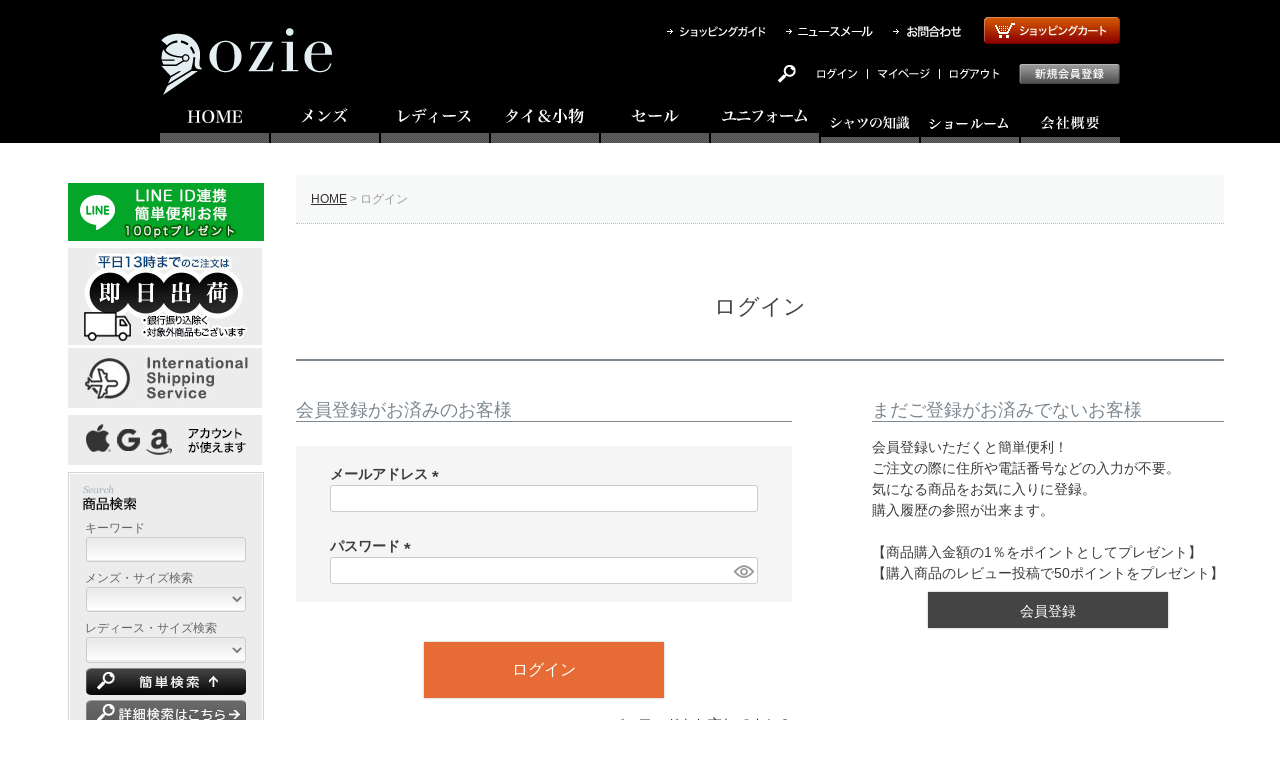

--- FILE ---
content_type: text/html;charset=UTF-8
request_url: https://www.ozie.co.jp/p/login?redirect=%2Fp%2Fproduct%2Freview%2Frs_6071-k10%2Fwrite&type=review
body_size: 23425
content:
<!DOCTYPE html>
<html lang="ja"><head>
  <meta charset="UTF-8">
  
  <meta name="_csrf" content="QEyCmBlYDMNnvgvg8xM4kIsHUquzNsFQnYlIRo4tWQqCZCwmJS-1qCA8b_VKhzLQxD4Mpbhhf5OLB6R9qr95d7tJPWiwAR1E">
  
  <title>ログイン | ozie</title>
  <meta name="viewport" content="width=device-width">

  <meta name="referrer" content="no-referrer-when-downgrade">
  
  <link rel="stylesheet" href="https://shirts.itembox.design/system/fs_style.css?t=20251118042547">
  <link rel="stylesheet" href="https://shirts.itembox.design/generate/theme1/fs_theme.css?t=20251126151916">
  <link rel="stylesheet" href="https://shirts.itembox.design/generate/theme1/fs_original.css?t=20251126151916">
  
  
  
  
  
  
  <script>
    window._FS=window._FS||{};_FS.val={"amazon":{"v2Enabled":true,"payload":"{\"signInScopes\":[\"email\",\"name\",\"postalCode\"],\"storeId\":\"amzn1.application-oa2-client.cce5691cedbd419b81bef2774eceba82\",\"signInReturnUrl\":\"https://www.ozie.co.jp/p/amazon/signin?fs-state=%7B%22token%22:%22ec709dc6-9907-453f-881e-76115ddb2e1b%22,%22returnUrl%22:%22/p/login?redirect%3D%252Fp%252Fproduct%252Freview%252Frs_6071-k10%252Fwrite%26type%3Dreview%22,%22redirectUrl%22:%22/p/product/review/rs_6071-k10/write%22,%22loginType%22:%22review%22%7D\"}","signature":"VAfI/1JmSSE4jsrJM4uhSRdixDdQtfsQ0aAxb/abQfIyZRtMqR3Z0uRo8wa9zTSbTCIu4NuXKA/+w9M/g2h853Oap8nC4sli1NUDvD/zZ3yl1JO7dKvNx2IfOAtyMf9BzYQNJxco0+IjAFiN9eoJAyFpGlIGeYEVqrA6u1o4DIe62AsGw8eipwlNh/TWXWIGB7QyD5Echpbw0wboKnPOOFohq8FMQ6K/oIR8HQjFct5Fn1hwc8AgbGNwUVcWc1M0kQZ/RkHRo1TypsXtyuJS8ciHiBu+hSXOWMYbEgq/ZqetUICqopexDQQHJqf7lieUJbuby5pecJHrB395rVLaCQ==","publicKeyId":"AGAVY4AYJATKYH3YPWEWSFEK","checkoutSessionId":null,"amazonAction":null,"sellerId":"A3J58P5N08341A","clientId":"amzn1.application-oa2-client.cce5691cedbd419b81bef2774eceba82","sandboxMode":false,"loginUrl":null,"amazonLoggedOut":true,"dynamicUrl":"/p/product/review/rs_6071-k10/write","popup":true,"type":"review","button":{"color":"LightGray","size":null},"v2AuthToken":"eyJhbGciOiJIbWFjU0hBMjU2IiwidHlwIjoiSldUIn0=.[base64].k11siWckmCnCVhBm9HqnG2Xzd4JelvMJ_0eSrikgOFs="},"tiktok":{"enabled":true,"pixelCode":"D05NCGBC77U3MECVV210"},"recaptcha":{"enabled":false,"siteKey":null},"clientInfo":{"memberId":"guest","fullName":"ゲスト","lastName":"","firstName":"ゲスト","nickName":"ゲスト","stageId":"","stageName":"","subscribedToNewsletter":"false","loggedIn":"false","totalPoints":"","activePoints":"","pendingPoints":"","purchasePointExpiration":"","specialPointExpiration":"","specialPoints":"","pointRate":"","companyName":"","membershipCardNo":"","wishlist":"","prefecture":""},"type":"review","shopKey":"shirts","device":"PC","cart":{"stayOnPage":false}};
  </script>
  
  <script src="/shop/js/webstore-nr.js?t=20251118042547"></script>
  <script src="/shop/js/webstore-vg.js?t=20251118042547"></script>
  
    <script src="//r2.future-shop.jp/fs.shirts/pc/recommend.js"></script>
  
  
  
  
  
  
  <meta name="appleid-signin-client-id" content="jp.ozie.FS-LoginServices">
<meta name="appleid-signin-scope" content="name email">
<meta name="appleid-signin-redirect-uri" content="https://www.ozie.co.jp/p/apple/signin">
<meta name="appleid-signin-state" content="{&quot;token&quot;:&quot;ec709dc6-9907-453f-881e-76115ddb2e1b&quot;,&quot;returnUrl&quot;:&quot;/p/login?redirect&#x3D;%2Fp%2Fproduct%2Freview%2Frs_6071-k10%2Fwrite&amp;type&#x3D;review&quot;,&quot;redirectUrl&quot;:&quot;/p/product/review/rs_6071-k10/write&quot;,&quot;loginType&quot;:&quot;review&quot;}">
  
    <script type="text/javascript" >
      document.addEventListener('DOMContentLoaded', function() {
        _FS.CMATag('{"fs_member_id":"{@ member.id @}","fs_page_kind":"other"}')
      })
    </script>
  
  
    <script>
      !function (w, d, t) {
        w.TiktokAnalyticsObject=t;var ttq=w[t]=w[t]||[];ttq.methods=["page","track","identify","instances","debug","on","off","once","ready","alias","group","enableCookie","disableCookie"],ttq.setAndDefer=function(t,e){t[e]=function(){t.push([e].concat(Array.prototype.slice.call(arguments,0)))}};for(var i=0;i<ttq.methods.length;i++)ttq.setAndDefer(ttq,ttq.methods[i]);ttq.instance=function(t){for(var e=ttq._i[t]||[],n=0;n<ttq.methods.length;n++)ttq.setAndDefer(e,ttq.methods[n]);return e},ttq.load=function(e,n){var i="https://analytics.tiktok.com/i18n/pixel/events.js";ttq._i=ttq._i||{},ttq._i[e]=[],ttq._i[e]._u=i,ttq._t=ttq._t||{},ttq._t[e]=+new Date,ttq._o=ttq._o||{},ttq._o[e]=n||{},ttq._partner = ttq._partner || "FutureShop";var o=document.createElement("script");o.type="text/javascript",o.async=!0,o.src=i+"?sdkid="+e+"&lib="+t;var a=document.getElementsByTagName("script")[0];a.parentNode.insertBefore(o,a)};
        ttq.load('D05NCGBC77U3MECVV210');
        ttq.page();
      }(window, document, 'fsttq');
    </script>
  
  


<script><!--
_FS.setTrackingTag('%3Cscript%3E%0D%0A%28function%28i%2Cs%2Co%2Cg%2Cr%2Ca%2Cm%29%7Bi%5B%27GoogleAnalyticsObject%27%5D%3Dr%3Bi%5Br%5D%3Di%5Br%5D%7C%7Cfunction%28%29%7B%0D%0A%28i%5Br%5D.q%3Di%5Br%5D.q%7C%7C%5B%5D%29.push%28arguments%29%7D%2Ci%5Br%5D.l%3D1*new+Date%28%29%3Ba%3Ds.createElement%28o%29%2C%0D%0Am%3Ds.getElementsByTagName%28o%29%5B0%5D%3Ba.async%3D1%3Ba.src%3Dg%3Bm.parentNode.insertBefore%28a%2Cm%29%0D%0A%7D%29%28window%2Cdocument%2C%27script%27%2C%27https%3A%2F%2Fwww.google-analytics.com%2Fanalytics.js%27%2C%27ga%27%29%3B%0D%0A%0D%0Aga%28%27create%27%2C+%27UA-7618987-1%27%2C+%27auto%27%29%3B%0D%0Aga%28%27send%27%2C+%27pageview%27%29%3B%0D%0A%3C%2Fscript%3E%0A%3C%21--+Global+site+tag+%28gtag.js%29+-+Google+Ads%3A+1070580957+--%3E%0A%3Cscript+async+src%3D%22https%3A%2F%2Fwww.googletagmanager.com%2Fgtag%2Fjs%3Fid%3DAW-1070580957%22%3E%3C%2Fscript%3E%0A%3Cscript%3E%0A++window.dataLayer+%3D+window.dataLayer+%7C%7C+%5B%5D%3B%0A++function+gtag%28%29%7BdataLayer.push%28arguments%29%3B%7D%0A++gtag%28%27js%27%2C+new+Date%28%29%29%3B%0A++gtag%28%27config%27%2C+%27AW-1070580957%27%2C+%7B%27allow_enhanced_conversions%27%3Atrue%7D%29%3B%0A%3C%2Fscript%3E%0A%3Cscript+async+src%3D%22https%3A%2F%2Fs.yimg.jp%2Fimages%2Flisting%2Ftool%2Fcv%2Fytag.js%22%3E%3C%2Fscript%3E%0A%3Cscript%3E%0Awindow.yjDataLayer+%3D+window.yjDataLayer+%7C%7C+%5B%5D%3B%0Afunction+ytag%28%29+%7B+yjDataLayer.push%28arguments%29%3B+%7D%0Aytag%28%7B%22type%22%3A%22ycl_cookie%22%7D%29%3B%0A%3C%2Fscript%3E%0A%3Cscript%3E%0Aytag%28%7B%0A++%22type%22%3A%22yss_retargeting%22%2C%0A++%22config%22%3A+%7B%0A++++%22yahoo_ss_retargeting_id%22%3A+%221000009439%22%2C%0A++++%22yahoo_sstag_custom_params%22%3A+%7B%0A++++%7D%0A++%7D%0A%7D%29%3B%0A%3C%2Fscript%3E%0A%3Cscript%3E%0Aytag%28%7B%0A++%22type%22%3A%22yjad_retargeting%22%2C%0A++%22config%22%3A%7B%0A++++%22yahoo_retargeting_id%22%3A+%22VPJ0TL9AQQ%22%2C%0A++++%22yahoo_retargeting_label%22%3A+%22%22%0A++++%2F*%2C%0A++++%22yahoo_retargeting_page_type%22%3A+%22%22%2C%0A++++%22yahoo_retargeting_items%22%3A%5B%0A++++++%7Bitem_id%3A+%27%27%2C+category_id%3A+%27%27%2C+price%3A+%27%27%2C+quantity%3A+%27%27%7D%0A++++%5D*%2F%0A++%7D%0A%7D%29%3B%0A%3C%2Fscript%3E%0A%3C%21--+Facebook+Pixel+Code+--%3E%0A%3Cscript%3E%0A%21function%28f%2Cb%2Ce%2Cv%2Cn%2Ct%2Cs%29%0A%7Bif%28f.fbq%29return%3Bn%3Df.fbq%3Dfunction%28%29%7Bn.callMethod%3F%0An.callMethod.apply%28n%2Carguments%29%3An.queue.push%28arguments%29%7D%3B%0Aif%28%21f._fbq%29f._fbq%3Dn%3Bn.push%3Dn%3Bn.loaded%3D%210%3Bn.version%3D%272.0%27%3B%0An.queue%3D%5B%5D%3Bt%3Db.createElement%28e%29%3Bt.async%3D%210%3B%0At.src%3Dv%3Bs%3Db.getElementsByTagName%28e%29%5B0%5D%3B%0As.parentNode.insertBefore%28t%2Cs%29%7D%28window%2Cdocument%2C%27script%27%2C%0A%27https%3A%2F%2Fconnect.facebook.net%2Fen_US%2Ffbevents.js%27%29%3B%0A+fbq%28%27init%27%2C+%271740085789601406%27%29%3B+%0Afbq%28%27track%27%2C+%27PageView%27%29%3B%0A%3C%2Fscript%3E%0A%3Cnoscript%3E%0A+%3Cimg+height%3D%221%22+width%3D%221%22+%0Asrc%3D%22https%3A%2F%2Fwww.facebook.com%2Ftr%3Fid%3D1740085789601406%26ev%3DPageView%0A%26noscript%3D1%22%2F%3E%0A%3C%2Fnoscript%3E%0A%3C%21--+End+Facebook+Pixel+Code+--%3E%0A%3C%21--+Google+Tag+Manager+--%3E%0A%3Cscript%3E%28function%28w%2Cd%2Cs%2Cl%2Ci%29%7Bw%5Bl%5D%3Dw%5Bl%5D%7C%7C%5B%5D%3Bw%5Bl%5D.push%28%7B%27gtm.start%27%3A%0Anew+Date%28%29.getTime%28%29%2Cevent%3A%27gtm.js%27%7D%29%3Bvar+f%3Dd.getElementsByTagName%28s%29%5B0%5D%2C%0Aj%3Dd.createElement%28s%29%2Cdl%3Dl%21%3D%27dataLayer%27%3F%27%26l%3D%27%2Bl%3A%27%27%3Bj.async%3Dtrue%3Bj.src%3D%0A%27https%3A%2F%2Fwww.googletagmanager.com%2Fgtm.js%3Fid%3D%27%2Bi%2Bdl%3Bf.parentNode.insertBefore%28j%2Cf%29%3B%0A%7D%29%28window%2Cdocument%2C%27script%27%2C%27dataLayer%27%2C%27GTM-NWSGZN2%27%29%3B%3C%2Fscript%3E%0A%3C%21--+End+Google+Tag+Manager+--%3E%0A%3Cscript%3E%0Awindow.dataLayer+%3D+window.dataLayer+%7C%7C+%5B%5D%3B%0AdataLayer.push%28%7B%27member_id%27%3A+%27%7B%40+member.id+%40%7D%27%7D%29%3B%0A%3C%2Fscript%3E%0A%3C%21--+Google+tag+%28gtag.js%29+--%3E%0A%3Cscript+async+src%3D%22https%3A%2F%2Fwww.googletagmanager.com%2Fgtag%2Fjs%3Fid%3DG-RL4JRP1LW7%22%3E%3C%2Fscript%3E%0A%3Cscript%3E%0A++window.dataLayer+%3D+window.dataLayer+%7C%7C+%5B%5D%3B%0A++function+gtag%28%29%7BdataLayer.push%28arguments%29%3B%7D%0A++gtag%28%27js%27%2C+new+Date%28%29%29%3B%0A%0A++gtag%28%27config%27%2C+%27G-RL4JRP1LW7%27%29%3B%0A%3C%2Fscript%3E%0A%3Cscript%3E%28function%28w%2Cd%2Ct%2Cr%2Cu%29%7Bvar+f%2Cn%2Ci%3Bw%5Bu%5D%3Dw%5Bu%5D%7C%7C%5B%5D%2Cf%3Dfunction%28%29%7Bvar+o%3D%7Bti%3A%22187060431%22%2C+enableAutoSpaTracking%3A+true%7D%3Bo.q%3Dw%5Bu%5D%2Cw%5Bu%5D%3Dnew+UET%28o%29%2Cw%5Bu%5D.push%28%22pageLoad%22%29%7D%2Cn%3Dd.createElement%28t%29%2Cn.src%3Dr%2Cn.async%3D1%2Cn.onload%3Dn.onreadystatechange%3Dfunction%28%29%7Bvar+s%3Dthis.readyState%3Bs%26%26s%21%3D%3D%22loaded%22%26%26s%21%3D%3D%22complete%22%7C%7C%28f%28%29%2Cn.onload%3Dn.onreadystatechange%3Dnull%29%7D%2Ci%3Dd.getElementsByTagName%28t%29%5B0%5D%2Ci.parentNode.insertBefore%28n%2Ci%29%7D%29%28window%2Cdocument%2C%22script%22%2C%22%2F%2Fbat.bing.com%2Fbat.js%22%2C%22uetq%22%29%3B%3C%2Fscript%3E');
--></script>
</head>
<body class="fs-body-review-login" id="fs_ReviewLogin">

<div class="fs-l-page">
<header class="fs-l-header">

<div class="bg-black">
<div id="header" class="clear">
    <div id="logo2">
        <a href="https://www.ozie.co.jp/" rel="https://www.ozie.co.jp/"><img src="/img/home_logo_a.png" width="189" height="82" alt="ozie" title="ozie" class="png"></a>
    </div>
    <div id="hnavi">
        <ul class="mb_20">
            <li><a href="https://www.ozie.co.jp/order/"><img src="/img/home_hnavi01_off.png" alt="ショッピングガイド" title="ショッピングガイド" width="119" height="27" class="png rollover"></a></li>
            <li><a href="https://www.ozie.co.jp/newsmail/"><img src="/img/home_hnavi02_off.png" alt="メールマガジン" title="メールマガジン" width="107" height="27" class="png rollover"></a></li>
            <li><a href="https://www.ozie.co.jp/inquiry1.html"><img src="/img/home_hnavi03_off.png" alt="お問い合わせ" title="お問い合わせ" width="91" height="27" class="png rollover"></a></li>
            <!--li><a href="https://www.ozie.co.jp/company/"><img src="/img/home_hnavi04_off.png" alt="会社概要" title="会社概要" width="107" height="27" class="png rollover"></a></li-->
            <li><span id="fs_p_headerNavigation"><span class="fs-p-cartItemNumber fs-client-cart-count fs-clientInfo is-ready"></span></span><a href="https://www.ozie.co.jp/p/cart"><img src="/img/home_btn01_off.png" alt="ショッピングカート" title="ショッピングカート" width="136" height="27" class="png rollover"></a></li>
        </ul>
        <ul>
            <li><a href="https://www.ozie.co.jp/fs/shirts/c/search-mens"><img src="/img/home_hnavi00.png" alt="サーチ" title="サーチ" width="40" height="20" class="png rollover"></a></li>
            <li><a href="https://www.ozie.co.jp/p/login"><img src="/img/home_btn004a_off.png" alt="ログイン" title="ログイン" width="55" height="20" class="png rollover"></a></li>
            <li><a href="https://www.ozie.co.jp/my/top"><img src="/img/home_btn003_off.png" alt="マイページ" title="マイページ" width="72" height="20" class="png rollover"></a></li>
            <li><a href="https://www.ozie.co.jp/p/logout"><img src="/img/home_btn004b_off.png" alt="ログアウト" title="ログアウト" width="80" height="20" class="png rollover"></a></li>
            <li><a href="https://www.ozie.co.jp/p/register"><img src="/img/home_btn005_off.png" alt="新規会員登録" title="新規会員登録" width="101" height="20" class="png rollover"></a></li>
        </ul>
    </div>
<div id="navi">
	<ul>
		<li><a href="https://www.ozie.co.jp/"><img src="https://shirts.itembox.design/item/img/img05/home_navi001_off.png" width="110" height="44" alt="HOME" title="HOME" class="png rollover"></a></li>
		<li><a href="https://www.ozie.co.jp/mens/"><img src="https://shirts.itembox.design/item/img/img05/home_navi002_off.png" width="110" height="44" alt="メンズ" title="メンズ" class="png rollover"></a></li>
		<li><a href="https://www.ozie.co.jp/ladies/"><img src="https://shirts.itembox.design/item/img/img05/home_navi003_off.png" width="110" height="44" alt="レディース" title="レディース" class="png rollover"></a></li>
		<li><a href="https://www.ozie.co.jp/tie/"><img src="https://shirts.itembox.design/item/img/img05/home_navi004_off.png" width="110" height="44" alt="ネクタイ＆アクセサリー" title="ネクタイ＆アクセサリー" class="png rollover"></a></li>
		<li><a href="https://www.ozie.co.jp/s-select/sale/"><img src="https://shirts.itembox.design/item/img/img05/home_navi005_off.png" width="110" height="44" alt="セール" title="セール" class="png rollover"></a></li>
		<li><a href="https://www.ozie.co.jp/uniform/"><img src="https://shirts.itembox.design/item/img/img05/home_navi006_off.png" width="110" height="44" alt="ユニフォーム" title="ユニフォーム" class="png rollover"></a></li>
		<li><a href="https://www.ozie.co.jp/base/top.html"><img src="https://shirts.itembox.design/item/img/img05/home_navi008_off.png" width="100" height="44" alt="シャツの知識" title="シャツの知識" class="png rollover"></a></li>
		<li><a href="https://www.ozie.co.jp/company/showroom.html"><img src="https://shirts.itembox.design/item/img/img05/home_navi010_off.png" width="100" height="44" alt="ショールーム" title="ショールーム" class="png rollover"></a></li>
		<li><a href="https://www.ozie.co.jp/company/"><img src="https://shirts.itembox.design/item/img/img05/home_navi009_off.png" width="100" height="44" alt="会社概要" title="会社概要" class="png rollover"></a>
		</li>
	</ul>
</div>
</div><!--#header-end-->
</div><!--bg-black-end-->
</header>
<main class="fs-l-main"><div id="fs-page-error-container" class="fs-c-panelContainer">
  
  
</div>
<!-- **ドロワーメニュー制御用隠しチェックボックス（フリーパーツ） ↓↓ -->
<input type="checkbox" name="ctrlDrawer" value="" style="display:none;" id="fs_p_ctrlDrawer" class="fs-p-ctrlDrawer">
<!-- **ドロワーメニュー制御用隠しチェックボックス（フリーパーツ） ↑↑ -->
<aside class="fs-p-drawer fs-l-sideArea">
<!-- **ドロワーメニュー上部 （フリーパーツ） ↓↓ -->
<div class="fs-p-drawer__buttonContainer">
  <label for="fs_p_ctrlDrawer" class="fs-p-drawer__button fs-p-drawerButton fs-p-drawerButton--close">
    <i class="fs-p-drawerButton__icon fs-icon--close"></i>
    <span class="fs-p-drawerButton__label">close</span>
  </label>
</div>
<div class="fs-clientInfo">
  <div class="fs-p-drawer__welcomeMsg">
    <div class="fs-p-welcomeMsg">{@ member.last_name @} {@ member.first_name @} 様こんにちは</div>
    <div class="fs-p-memberInfo is-loggedIn--{@ member.logged_in @}">
      <!-- <span class="fs-p-memberInfo__rank">{@ member.stage_name @}会員</span> -->
      <span class="fs-p-memberInfo__points">{@ member.active_points @}ポイント</span>
    </div>
  </div>
  <div class="fs-p-drawer__loginLogout">
    <a href="/p/logout" class="fs-p-drawer__loginLogout__logout is-loggedIn--{@ member.logged_in @}">ログアウト</a>
    <a href="/p/login" class="fs-p-drawer__loginLogout__login is-loggedIn--{@ member.logged_in @}">ログイン</a>
  </div>
</div>
<!--h2 class="fs-p-drawer__heading">Category</h2-->
<!-- **ドロワーメニュー上部 （フリーパーツ）↑↑ -->
<div id="aside">
<!--キャンペーンバナー-->
<!--<img src="https://www.ozie.co.jp/order/img/cam-007-196.png" width="196" height="auto" alt="キャンペーン" title="paypayキャンペーン" class="mb_7" />-->
<!--キャンペーンバナーここまで-->
        <div class="opacity_img2 mb_7">
        <a href="https://www.ozie.co.jp/order/line-id.html" target="_blank"><img src="https://www.ozie.co.jp/img/home_sbnr_line03.png" width="196" height="58" alt="LINE連携が簡単便利" title="LINE連携が簡単便利" /></a>
        </div>

    <div class="opacity_img2 mb_3"><a href="https://www.ozie.co.jp/order/delivery.html"><img src="https://shirts.itembox.design/item/img/img05/home_sbnr05a.jpg" width="194" height="97" alt="即日出荷" title="即日出荷" /></a></div>
    <div class="opacity_img2 mb_7"><a href="https://www.ozie.co.jp/order/worldshopping.html"><img src="https://shirts.itembox.design/item/img/img05/home_sbnr05-1.jpg" width="194" height="60" alt="海外配送" title="海外発送" /></a></div>

    <div class="opacity_img2 mb_7"><a href="https://www.ozie.co.jp/order/login-link.html"><img src="https://shirts.itembox.design/item/img/img05/home_sbnr_login01.png" width="194" height="50" alt="Apple・Google・Amazonアカウントでログインできます" title="amazonアカウントでログイン・お支払いできます" /></a>
    </div>
<div class="mens-navi" style="display: none;">
    <div id="search3_mens">
        <!-- 検索　-->
        <form action="/p/search" method="get">
<input type="hidden" name="sort" value="priority" />
            <p class="ml_5 t_dg01">キーワード</p>
            <p class="mb_5"><input name="keyword" type="text" maxlength="50" value="" class="itemname" onblur="if( this.value == '' ) { this.value = 'メンズ'; } " onfocus="if( this.value == 'メンズ' ) { this.value = ''; } " value="メンズ"></p>
            <p class="ml_5 t_dg01">メンズ・サイズ検索</p>
            <p class="mb_10"><select name="verticalvariationvalue" value="" class="sizename">
                    <option value="" selected="selected"></option>
                    <option value="S-3780">S-3780</option>
                    <option value="S-3881">S-3881</option>
                    <option value="M-3982">M-3982</option>
                    <option value="M-4083">M-4083</option>
                    <option value="L-4184">L-4184</option>
                    <option value="L-4285">L-4285</option>
                    <option value="LL-4386">LL-4386</option>
                    <option value="3L-4586">3L-4586</option>
                    <option value="3L-4588">3L-4588</option>
                    <option value="4L-4786">4L-4786</option>
                    <option value="4L-4788">4L-4788</option>
                    <option value="TALL-M-3988">TALL-M-3988 /袖長め</option>
                    <option value="TALL-L-4190">TALL-L-4190 /袖長め</option>
                    <option value="TALL-LL-4390">TALL-LL-4390 /袖長め</option>
                    <option value="S-37">S-37 /半袖</option>
                    <option value="M-39">M-39 /半袖</option>
                    <option value="L-41">L-41 /半袖</option>
                    <option value="LL-43">LL-43 /半袖</option>
                    <option value="3L-45">3L-45 /半袖</option>
                    <option value="4L-47">4L-47 /半袖</option>
                </select></p>
            <input type="image" src="https://shirts.itembox.design/item/img/img05/other_btn02_off.jpg" onClick="void(this.form.submit());return false" class="mb_10 va_b" onmouseover="this.src='https://shirts.itembox.design/item/img/img05/other_btn02_on.jpg'" onmouseout="this.src='https://shirts.itembox.design/item/img/img05/other_btn02_off.jpg'">
        </form>
        <p class="ml_12"><a href="https://www.ozie.co.jp/fs/shirts/c/search-mens"><img src="https://shirts.itembox.design/item/img/img05/other_btn03_off.jpg" alt="詳細検索" title="詳細検索" width="160" height="27"></a></p>
        <p class="ta_c mt_10"><a href="https://www.ozie.co.jp/order/search.html"><span class="t_dg01">検索方法について</span></a></p>
    </div>
    <div id="snavi" class="mt_20">
        <!-- ナビゲーション　-->
        <!--母の日バナー-->
        <!--<div class ="opacity_img2">
            <a href="https://www.ozie.co.jp/ladies/feature/mothersday.html"><img src="https://www.ozie.co.jp/ladies/img/mothersday-01-196.jpg" alt="母の日ギフトセレクション" title="母の日ギフトセレクション" width="196" height="72" class="mb_5"></a>
            </div>-->
        <!--母の日バナーここまで-->
        <!--バレンタインバナー-->
        <!--<div class ="opacity_img2">
            <a href="https://www.ozie.co.jp/s-select/item/valentine.htm"><img src="https://www.ozie.co.jp/mens/img/valentine-194b.jpg" alt="コーティネートギフトセレクション" title="コーティネートギフトセレクション" width="194" height="72" class="mb_5"></a>
            </div>-->
        <!--バレンタインバナーここまで-->
        <!-- 父の日バナー　-->
        <!-- <div class ="opacity_img2"> 
            <a href="https://www.ozie.co.jp/s-select/item/fathersday.htm"><img src="https://www.ozie.co.jp/s-select/fathersday/img01/mens_bnr_fathersday196a.gif" alt="父の日ギフト特集" title="父の日ギフト特集" width="196" height="72" class="mb_5"></a>
            </div>　-->
        <!-- 父の日バナーここまで　-->
        <!-- 敬老の日バナー　-->
        <!-- <div class ="opacity_img2"> 
            <a href="https://www.ozie.co.jp/s-select/item/keirou.html"><img src="https://www.ozie.co.jp/s-select/item/img/mens_bnr_keirou196-2021b.gif" alt="敬老の日ギフト特集" title="敬老の日ギフト特集" width="196" height="62" class="mb_5"></a>
            </div>　-->
        <!-- 敬老の日バナーここまで　-->
        <!-- ハロウィンバナー　-->
        <!-- <div class ="opacity_img2">
            <a href="https://www.ozie.co.jp/s-select/item/halloween.html"><img src="https://www.rakuten.ne.jp/gold/ozie/mens-select/item/img/hallo196-01.gif" alt="ハロウィン特集" title="ハロウィン特集" width="196" height="72" class="mb_5"></a>
            </div>　-->
        <!-- ハロウィンバナーここまで　-->
        <!--クリスマスバナー-->
        <!--<div class ="opacity_img2">
            <a href="https://www.ozie.co.jp/s-select/item/xmas-gift.html"><img src="https://www.ozie.co.jp/mens/img/xmas196-2018.jpg" alt="クリスマスギフト" title="クリスマスギフト" width="196" height="72" class="mb_5"></a>
            </div>-->
        <!--クリスマスバナーここまで-->
        <!--ギフトバナー-->
        <div class="opacity_img2">
            <a href="https://www.ozie.co.jp/c/mens-shirts/mens-gift"><img src="https://www.ozie.co.jp/mens/img/gift196.jpg" alt="コーティネートギフトセレクション" title="コーティネートギフトセレクション" width="196" height="72" class="mb_5"></a>
        </div>
        <!--ギフトバナーここまで-->
        <!--白シャツコーデバナー-->
        <!-- <div class="opacity_img2">
            <a href="https://www.ozie.co.jp/c/mens-shirts/mens-coordinate"><img src="https://www.ozie.co.jp/mens/img/gift196-202103.jpg" alt="メンズ白シャツのコーティネート" title="メンズ白シャツのコーティネート" width="196" height="72" class="mb_5"></a>
        </div>-->
        <!--白シャツコーデバナーここまで-->
        <!-- クールビズバナー　-->
        <!-- <div class ="opacity_img2">
            <a href="https://www.ozie.co.jp/s-select/coolbiz/"><img src="https://www.ozie.co.jp/mens/img/coolbiz196a.jpg" alt="クールビズ特集" title="クールビズ特集" width="196" height="56" class="mb_5"></a>
            </div>　-->
        <!-- クールビズバナー　-->
        <!--成人式バナー-->
        <div class="opacity_img2">
            <a href="https://www.ozie.co.jp/s-select/item/coming-of-age.html"><img src="https://www.ozie.co.jp/s-select/item/img/20age196-01.jpg" alt="成人式のワイシャツ＆ネクタイ" title="成人式のワイシャツ＆ネクタイ" width="196" height="72" class="mb_5"></a>
        </div>
        <!--成人式バナーここまで-->
        <!--フォーマルスタイルバナー-->
        <div class="opacity_img2">
            <a href="https://www.ozie.co.jp/base/formalstyle.htm"><img src="https://www.ozie.co.jp/mens/img/formalstyle196.jpg" alt="結婚式のフォーマルスタイル" title="結婚式のフォーマルスタイル" width="196" height="72" class="mb_5"></a>
        </div>
        <!--フォーマルスタイルバナーここまで-->

        <a href="https://www.ozie.co.jp/mens/"><img src="https://shirts.itembox.design/item/img/img05/mens_stit01_off.jpg" width="196" height="57" alt="メンズシャツを選ぶ" title="メンズシャツを選ぶ" /></a>
        <ul class="snavi">
            <li id="snavi_ic013"><a href="https://www.ozie.co.jp/c/mens-shirts">メンズ商品一覧</a></li>
            <li id="snavi_ic01"><a href="https://www.ozie.co.jp/mens/feature/">メンズ特集</a></li>
            <li id="snavi_ic02"><a href="https://www.ozie.co.jp/mens/new.html">メンズ新着商品</a></li>
            <li id="snavi_ic03"><a href="https://www.ozie.co.jp/c/mens-shirts/mens-ozie">ozieのこだわりシャツ</a></li>
                <li class="nopadding mens-ozie-navi">
                    <ul class="ssnavi">
                    <li><a href="https://www.ozie.co.jp/c/mens-shirts/mens-material/italia/reda">イタリア製レダアクティブ</a></li>
                    <li><a href="https://www.ozie.co.jp/c/mens-shirts/mens-material/premium-fabric">プレミアム・ファブリック</a></li>
                    <li><a href="https://www.ozie.co.jp/c/mens-shirts/mens-material/knit-shirts">ノンストレスシャツ</a></li>
                    <li><a href="https://www.ozie.co.jp/c/mens-shirts/mens-ozie/no-pocket">ポケット無しシャツ</a></li>
                    <!--<li><a href="https://www.ozie.co.jp/c/mens-shirts/mens-ozie/japanese-products">日本製シャツ</a></li>-->
                    <li><a href="https://www.ozie.co.jp/c/mens-shirts/mens-ozie/mens-standard-articles">定番シャツ</a></li>
                    </ul>
                </li>
            <li id="snavi_ic04"><a href="https://www.ozie.co.jp/c/mens-shirts/mens-material">素材・機能から選ぶ</a></li>
                <li class="nopadding mens-material-navi">
                    <ul class="ssnavi">
                    <li><a href="https://www.ozie.co.jp/c/mens-shirts/mens-material/knit-shirts">ニットシャツ</a></li>
                    <li><a href="https://www.ozie.co.jp/c/mens-shirts/mens-material/italia">イタリア製生地</a></li>
                    <li class="back_00"><a href="https://www.ozie.co.jp/c/mens-shirts/mens-material/italia/reda">レダ アクティブ</a></li>
                    <li><a href="https://www.ozie.co.jp/c/mens-shirts/mens-material/premium-fabric">プレミアム・ファブリック</a></li>
                    <li><a href="https://www.ozie.co.jp/c/mens-shirts/mens-material/premium-cotton">プレミアム・コットン</a></li>
                    <li><a href="https://www.ozie.co.jp/c/mens-shirts/mens-material/cotton">綿100％</a></li>
                    <li><a href="https://www.ozie.co.jp/c/mens-shirts/mens-material/broad">ブロード</a></li>
                    <li><a href="https://www.ozie.co.jp/c/mens-shirts/mens-material/oxford-buttondown">オックスフォード</a></li>
                    <li><a href="https://www.ozie.co.jp/c/mens-shirts/mens-material/ice-cotton">アイスコットン</a></li>
                    <li><a href="https://www.ozie.co.jp/c/mens-shirts/mens-material/leno">からみ織り</a></li>
                    <li><a href="https://www.ozie.co.jp/c/mens-shirts/mens-material/linen">麻（リネン）</a></li>
                    <li><a href="https://www.ozie.co.jp/c/mens-shirts/mens-material/coolmax">クールマックス</a></li>
                    <li class="back_00"><a href="https://www.ozie.co.jp/c/mens-shirts/mens-material/coolmax/coolmax-superdry">スーパードライ</a></li>
                    <li class="back_00"><a href="https://www.ozie.co.jp/c/mens-shirts/mens-material/coolmax/coolmax-dry">ドライ</a></li>
                    <li><a href="https://www.ozie.co.jp/c/mens-shirts/mens-material/form">形態安定・形状記憶</a></li>
                    <li class="back_00"><a href="https://www.ozie.co.jp/c/mens-shirts/mens-material/form/form-cotton">形態安定・綿100％</a></li>
                    <li class="back_00"><a href="https://www.ozie.co.jp/c/mens-shirts/mens-material/form/form-polyester">形態安定ポリエステル混</a></li>
                    <li><a href="https://www.ozie.co.jp/c/mens-shirts/mens-material/easy">イージーケア</a></li>
                    <li><a href="https://www.ozie.co.jp/c/mens-shirts/mens-material/stretch">ストレッチ</a></li>
                    <li><a href="https://www.ozie.co.jp/c/mens-shirts/mens-material/wool">ウール</a></li>
                    <li><a href="https://www.ozie.co.jp/c/mens-shirts/mens-material/flannel">フランネル</a></li>
                    </ul>
                 </li>
            <li id="snavi_ic05"><a href="https://www.ozie.co.jp/c/mens-shirts/mens-sleeve">袖・カフス型から選ぶ</a></li>
                <li class="nopadding mens-sleeve-navi">
                    <ul class="ssnavi">
                    <li><a href="https://www.ozie.co.jp/c/mens-shirts/mens-sleeve/double-cuffs">ダブルカフス</a></li>
                    <li><a href="https://www.ozie.co.jp/c/mens-shirts/mens-sleeve/convertible-cuffs">コンバーチブルカフス</a></li>
                    <li><a href="https://www.ozie.co.jp/c/mens-shirts/mens-sleeve/single-cuffs">シングルカフス</a></li>
                    <li><a href="https://www.ozie.co.jp/c/mens-shirts/mens-sleeve/short-sleeved">半袖シャツ</a></li>
                    <li><a href="https://www.ozie.co.jp/c/mens-shirts/mens-sleeve/three-quarter">七分袖シャツ</a></li>
                    </ul>
                </li>
            <li id="snavi_ic06"><a href="https://www.ozie.co.jp/c/mens-shirts/mens-collar">衿型から選ぶ</a></li>
                <li class="nopadding mens-collar-navi">
                    <ul class="ssnavi">
                    <li><a href="https://www.ozie.co.jp/c/mens-shirts/mens-collar/regular">レギュラーカラー</a></li>
                    <li><a href="https://www.ozie.co.jp/c/mens-shirts/mens-collar/wide">ワイドカラー</a></li>
                    <li><a href="https://www.ozie.co.jp/c/mens-shirts/mens-collar/button-down">ボタンダウン・全て</a></li>
                    <li><a href="https://www.ozie.co.jp/c/mens-shirts/mens-collar/button-down/button-down-simple">ボタンダウン・シンプル</a></li>
                    <li><a href="https://www.ozie.co.jp/c/mens-shirts/mens-collar/snap">スナップダウン</a></li>
                    <li><a href="https://www.ozie.co.jp/c/mens-shirts/mens-collar/due-bottoni">ドゥエボットーニ</a></li>
                    <li><a href="https://www.ozie.co.jp/c/mens-shirts/mens-collar/tre-bottoni">トレボットーニ</a></li>
                    <li><a href="https://www.ozie.co.jp/c/mens-shirts/mens-collar/cleric">クレリック</a></li>
                    <li><a href="https://www.ozie.co.jp/c/mens-shirts/mens-collar/horizontal">ホリゾンタルカラー</a></li>
                    <li><a href="https://www.ozie.co.jp/c/mens-shirts/mens-collar/italian/italian-wide">イタリアン・ワイド</a></li>
                    <li><a href="https://www.ozie.co.jp/c/mens-shirts/mens-collar/italian/italian-button">イタリアン・ボタンアリ</a></li>
                    <li><a href="https://www.ozie.co.jp/c/mens-shirts/mens-collar/italian/italian-skipper">イタリアン・スキッパー</a></li>
                    <li><a href="https://www.ozie.co.jp/c/mens-shirts/mens-collar/tabu">タブカラー</a></li>
                    <li><a href="https://www.ozie.co.jp/c/mens-shirts/mens-collar/pinhole">ピンホールカラー</a></li>
                    <li><a href="https://www.ozie.co.jp/c/mens-shirts/mens-collar/stand">スタンドカラー</a></li>
                    <li><a href="https://www.ozie.co.jp/c/mens-shirts/mens-collar/wing">ウィングカラー</a></li>
                    </ul>
                </li>
            <li id="snavi_ic07"><a href="https://www.ozie.co.jp/c/mens-shirts/mens-color">色から選ぶ</a></li>
               <li class="nopadding mens-color-navi">
                    <ul class="ssnavi">
                    <li><a href="https://www.ozie.co.jp/c/mens-shirts/mens-color/white">白シャツ</a></li>
                    <li><a href="https://www.ozie.co.jp/c/mens-shirts/mens-color/black">黒シャツ</a></li>
                    <li><a href="https://www.ozie.co.jp/c/mens-shirts/mens-color/gray">グレー系</a></li>
                    <li><a href="https://www.ozie.co.jp/c/mens-shirts/mens-color/blue">ブルー系</a></li>
                    <li><a href="https://www.ozie.co.jp/c/mens-shirts/mens-color/purple">パープル系</a></li>
                    <li><a href="https://www.ozie.co.jp/c/mens-shirts/mens-color/red">赤・ピンク系</a></li>
                    <li><a href="https://www.ozie.co.jp/c/mens-shirts/mens-color/yellow">イエロー・オレンジ系</a></li>
                    <li><a href="https://www.ozie.co.jp/c/mens-shirts/mens-color/brown">ブラウン・ベージュ系</a></li>
                    <li><a href="https://www.ozie.co.jp/c/mens-shirts/mens-color/green">グリーン系</a></li>
                    </ul>
              </li>
            <li id="snavi_ic08"><a href="https://www.ozie.co.jp/c/mens-shirts/mens-pattern">柄から選ぶ</a></li>
               <li class="nopadding mens-pattern-navi">
                    <ul class="ssnavi">
                    <li><a href="https://www.ozie.co.jp/c/mens-shirts/mens-pattern/plain">無地</a></li>
                    <li><a href="https://www.ozie.co.jp/c/mens-shirts/mens-pattern/stripe">ストライプ</a></li>
                    <li><a href="https://www.ozie.co.jp/c/mens-shirts/mens-pattern/check">チェック</a></li>
                    <li><a href="https://www.ozie.co.jp/c/mens-shirts/mens-pattern/pattern-others">その他</a></li>
                    </ul>
               </li>
            <li id="snavi_ic09"><a href="https://www.ozie.co.jp/c/mens-shirts/mens-size">スタイルから選ぶ</a></li>
                <li class="nopadding mens-size-navi">
                    <ul class="ssnavi">
                    <li><a href="https://www.ozie.co.jp/c/mens-shirts/mens-size/knitfit">スリムフィット</a></li>
                    <li><a href="https://www.ozie.co.jp/c/mens-shirts/mens-size/back-darts">ナチュラルフィット</a></li>
                    <li><a href="https://www.ozie.co.jp/c/mens-shirts/mens-size/regularfit">レギュラーフィット</a></li>
                    </ul>
                </li>
            <li id="snavi_ic18"><a href="https://www.ozie.co.jp/c/mens-shirts/mens-casual">カジュアルシャツ</a></li>
            <li id="snavi_ic28"><a href="https://www.ozie.co.jp/c/mens-shirts/mens-inner">Tシャツ・インナー</a></li>
            <li id="snavi_ic29"><a href="https://www.ozie.co.jp/c/mens-shirts/mens-sweater">セーター・カ-ディガン</a></li>
            <li id="snavi_ic12"><a href="https://www.ozie.co.jp/c/mens-shirts/mens-formal">フォーマルシャツ</a></li>
                <li class="nopadding mens-formal-navi">
                    <ul class="ssnavi">
                    <li><a href="https://www.ozie.co.jp/c/mens-shirts/mens-formal/mens-formal1">正礼装・準礼装</a></li>
                    <li><a href="https://www.ozie.co.jp/c/mens-shirts/mens-formal/mens-formal-party1">結婚式/披露宴/パ-ティ-</a></li>
                    <li><a href="https://www.ozie.co.jp/c/mens-shirts/mens-formal/mens-casual-party1">カジュアルなパ-ティ-</a></li>
                    <li><a href="https://www.ozie.co.jp/c/mens-shirts/mens-formal/mens-funeral1">通夜・葬儀・告別式</a></li>
                    </ul>
                </li>
            <li id="snavi_ic10"><a href="https://www.ozie.co.jp/c/mens-shirts/mens-gift">コーデギフトセット</a></li>
            <li id="snavi_ic011"><a href="https://www.ozie.co.jp/c/mens-shirts/mens-sale">メンズセール商品</a></li>
        </ul>
        <ul class="ml_8 mb_20">
            <li><a href="https://www.ozie.co.jp/mens/feature/mens-size.html"><img src="https://shirts.itembox.design/item/img/img05/home_snavi14a_off.jpg" width="179" height="28" alt="スタイル・サイズ表" title="スタイル・サイズ表" /></a></li>
            <li><a href="https://www.ozie.co.jp/c/add/name"><img src="https://shirts.itembox.design/item/img/img05/home_snavi15a_off.jpg" width="179" height="28" alt="ネーム刺繍" title="ネーム刺繍"></a></li>
            <li><a href="https://www.ozie.co.jp/order/yuki.html"><img src="https://shirts.itembox.design/item/img/img05/home_snavi15_off.jpg" width="179" height="31" alt="裄丈詰め加工" title="裄丈詰め加工" /></a></li>
        </ul>
    </div>
</div>
<!--ladies-navi-start-->
<div class="ladies-navi" style="display: none;">
    <div id="search3_ladies">
        <!-- 検索　-->
        <form action="/p/search" method="get">
<input type="hidden" name="sort" value="priority" />
            <p class="ml_5 t_dg01">キーワード</p>
            <p class="mb_5"><input name="keyword" type="text" maxlength="50" value="" class="itemname" onblur="if( this.value == '' ) { this.value = 'レディース'; } " onfocus="if( this.value == 'レディース' ) { this.value = ''; } " value="レディース"></p>
            <p class="ml_5 t_dg01">レディース・サイズ検索</p>
            <p class="mb_10"><select name="horizontalvariationvalue" class="sizename">
                    <option value="" selected="selected"></option>
                    <option value="XS-5">XS-5号</option>
                    <option value="S-7">S-7号</option>
                    <option value="M-9">M-9号</option>
                    <option value="L-11">L-11号</option>
                    <option value="LL-13">LL-13号</option>
                    <option value="3L-15">3L-15号</option>
                    <option value="4L-17">4L-17号</option>
                </select></p>
            <input type="image" src="https://shirts.itembox.design/item/img/img05/other_btn02_off.jpg" onClick="void(this.form.submit());return false" class="mb_10 va_b" onmouseover="this.src='https://shirts.itembox.design/item/img/img05/other_btn02_on.jpg'" onmouseout="this.src='https://shirts.itembox.design/item/img/img05/other_btn02_off.jpg'">
        </form>
        <p><a href="https://www.ozie.co.jp/fs/shirts/c/search-ladies"><img src="https://shirts.itembox.design/item/img/img05/other_btn03_off.jpg" alt="詳細検索" title="詳細検索" width="160" height="27"></a></p>
        <p class="ta_c mt_10"><a href="https://www.ozie.co.jp/order/search.html"><span class="t_dg01">検索方法について</span></a></p>
    </div>
    <div id="snavi" class="mt_20">
        <!-- ナビゲーション　-->
        <!--バレンタインバナー-->
        <!--<div class ="opacity_img2">
            <a href="https://www.ozie.co.jp/s-select/item/valentine.htm"><img src="https://www.ozie.co.jp/mens/img/valentine-194b.jpg" alt="コーティネートギフトセレクション" title="コーティネートギフトセレクション" width="194" height="72" class="mb_5"></a>
            </div>-->
        <!--バレンタインバナーここまで-->
        <!--母の日バナー-->
        <!--<div class ="opacity_img2">
            <a href="https://www.ozie.co.jp/ladies/feature/mothersday.html"><img src="https://www.ozie.co.jp/ladies/img/mothersday-01-196.jpg" alt="母の日ギフトセレクション" title="母の日ギフトセレクション" width="196" height="72" class="mb_5"></a>
            </div>-->
        <!--母の日バナーここまで-->
        <!-- 父の日バナー　-->
        <!-- <div class ="opacity_img2"> 
            <a href="https://www.ozie.co.jp/s-select/item/fathersday.htm"><img src="https://www.ozie.co.jp/s-select/fathersday/img01/mens_bnr_fathersday196a.gif" alt="父の日ギフト特集" title="父の日ギフト特集" width="196" height="72" class="mb_5"></a>
            </div>　-->
        <!-- 父の日バナーここまで　-->
        <!-- 敬老の日バナー　-->
        <!-- <div class ="opacity_img2"> 
            <a href="https://www.ozie.co.jp/s-select/item/keirou.html"><img src="https://www.ozie.co.jp/s-select/item/img/mens_bnr_keirou196-2021b.gif" alt="敬老の日ギフト特集" title="敬老の日ギフト特集" width="196" height="62" class="mb_5"></a>
            </div>　-->
        <!-- 敬老の日バナーここまで　-->
        <!-- ハロウィンバナー　-->
        <!-- <div class ="opacity_img2">
            <a href="https://www.ozie.co.jp/s-select/item/halloween.html"><img src="https://www.rakuten.ne.jp/gold/ozie/mens-select/item/img/hallo196-01.gif" alt="ハロウィン特集" title="ハロウィン特集" width="196" height="72" class="mb_5"></a>
            </div>　-->
        <!-- ハロウィンバナーここまで　-->
        <!--クリスマスバナー-->
        <!--<div class ="opacity_img2">
            <a href="https://www.ozie.co.jp/s-select/item/xmas-gift.html"><img src="https://www.ozie.co.jp/mens/img/xmas196-2018.jpg" alt="クリスマスギフト" title="クリスマスギフト" width="196" height="72" class="mb_5"></a>
            </div>-->
        <!--クリスマスバナーここまで-->

        <a href="https://www.ozie.co.jp/ladies/"><img src="https://shirts.itembox.design/item/img/img05/ladies_stit01_off.jpg" alt="レディースシャツを選ぶ" width="196" height="57" border="0" title="レディースシャツを選ぶ" /></a>
        <ul class="snavi">
            <li id="snavi_ic013"><a href="https://www.ozie.co.jp/c/ladies-shirts">レディース商品一覧</a></li>
            <li id="snavi_ic01_02"><a href="https://www.ozie.co.jp/ladies/feature/">レディース特集</a></li>
            <li id="snavi_ic02"><a href="https://www.ozie.co.jp/ladies/new.html">レディース新着商品</a></li>
            <li id="snavi_ic04"><a href="https://www.ozie.co.jp/c/ladies-shirts/ladies-material">素材・機能から選ぶ</a></li>
                <li class="nopadding ladies-material-navi">
        <ul class="ssnavi">
                    <li><a href="https://www.ozie.co.jp/c/ladies-shirts/ladies-material/ladies-knit">ニットシャツ</a></li>
                    <li><a href="https://www.ozie.co.jp/c/ladies-shirts/ladies-material/ladies-premium-fabric">プレミアム・ファブリック</a></li>
                    <li><a href="https://www.ozie.co.jp/c/ladies-shirts/ladies-material/ladies-premium-cotton">プレミアム・コットン</a></li>
                    <li><a href="https://www.ozie.co.jp/c/ladies-shirts/ladies-material/ladies-broad">ブロード</a></li>
                    <li><a href="https://www.ozie.co.jp/c/ladies-shirts/ladies-material/ladies-oxford">オックスフォード</a></li>
                    <li><a href="https://www.ozie.co.jp/c/ladies-shirts/ladies-material/ladies-cotton">綿100％</a></li>
                    <li><a href="https://www.ozie.co.jp/c/ladies-shirts/ladies-material/ladies-stretch">ストレッチ</a></li>
                    <li><a href="https://www.ozie.co.jp/c/ladies-shirts/ladies-material/ladies-form">形態安定・形状記憶</a></li>
                    <li><a href="https://www.ozie.co.jp/c/ladies-shirts/ladies-material/ladies-easy">イージーケア加工</a></li>
                    <li><a href="https://www.ozie.co.jp/c/ladies-shirts/ladies-material/ladies-coolmax">クールマックス</a></li>
                    <li><a href="https://www.ozie.co.jp/c/ladies-shirts/ladies-material/ladies-linen">麻（リネン）</a></li>
                    </ul>
                </li>
            <li id="snavi_ic05"><a href="https://www.ozie.co.jp/c/ladies-shirts/ladies-sleeve">袖丈・カフス型から選ぶ</a></li>
                <li class="nopadding ladies-sleeve-navi">
        <ul class="ssnavi">
                    <li><a href="https://www.ozie.co.jp/c/ladies-shirts/ladies-sleeve/ladies-long-sleeves">長袖</a></li>
                    <li><a href="https://www.ozie.co.jp/c/ladies-shirts/ladies-sleeve/ladies-three-quarter">七分袖</a></li>
                    <li><a href="https://www.ozie.co.jp/c/ladies-shirts/ladies-sleeve/ladies-double-cuffs">ダブルカフス</a></li>
                    <li><a href="https://www.ozie.co.jp/c/ladies-shirts/ladies-sleeve/ladies-cuffs-convertible">コンバーチブルカフス</a></li>
                    <!--<li><a href="https://www.ozie.co.jp/c/ladies-shirts/ladies-sleeve/ladies-cuffs-others">その他カフス</a></li>-->
                    </ul>
                </li>
            <li id="snavi_ic06"><a href="https://www.ozie.co.jp/c/ladies-shirts/ladies-collar">衿型から選ぶ</a></li>
                <li class="nopadding ladies-collar-navi">
        <ul class="ssnavi">
                    <li><a href="https://www.ozie.co.jp/c/ladies-shirts/ladies-collar/ladies-wide">ワイドカラー</a></li>
                    <li><a href="https://www.ozie.co.jp/c/ladies-shirts/ladies-collar/ladies-buttondown">ボタンダウン</a></li>
                    <li><a href="https://www.ozie.co.jp/c/ladies-shirts/ladies-collar/ladies-cleric">クレリック</a></li>
                    <li><a href="https://www.ozie.co.jp/c/ladies-shirts/ladies-collar/ladies-italian">イタリアンカラー</a></li>
                    <li><a href="https://www.ozie.co.jp/c/ladies-shirts/ladies-collar/ladies-skipper">スキッパー</a></li>
                    </ul>
                </li>
            <li id="snavi_ic07"><a href="https://www.ozie.co.jp/c/ladies-shirts/ladies-color">色から選ぶ</a></li>
                <li class="nopadding ladies-color-navi">
                    <ul class="ssnavi">
                    <li><a href="https://www.ozie.co.jp/c/ladies-shirts/ladies-color/ladies-white">白シャツ</a></li>
                    <li><a href="https://www.ozie.co.jp/c/ladies-shirts/ladies-color/ladies-black">黒シャツ</a></li>
                    <li><a href="https://www.ozie.co.jp/c/ladies-shirts/ladies-color/ladies-gray">グレー系</a></li>
                    <li><a href="https://www.ozie.co.jp/c/ladies-shirts/ladies-color/ladies-blue">ブルー系</a></li>
                    <li><a href="https://www.ozie.co.jp/c/ladies-shirts/ladies-color/ladies-purple">パープル系</a></li>
                    <li><a href="https://www.ozie.co.jp/c/ladies-shirts/ladies-color/ladies-red">赤・ピンク系</a></li>
                    <li><a href="https://www.ozie.co.jp/c/ladies-shirts/ladies-color/ladies-brown">ブラウン・ベージュ系</a></li>
                    <li><a href="https://www.ozie.co.jp/c/ladies-shirts/ladies-color/ladies-yellow">イエロー・オレンジ系</a></li>
                    <li><a href="https://www.ozie.co.jp/c/ladies-shirts/ladies-color/ladies-green">グリーン系</a></li>
                    </ul>
                </li>
            <li id="snavi_ic08"><a href="https://www.ozie.co.jp/c/ladies-shirts/ladies-pattern">柄から選ぶ</a></li>
                <li class="nopadding ladies-pattern-navi">
                    <ul class="ssnavi">
                    <li><a href="https://www.ozie.co.jp/c/ladies-shirts/ladies-pattern/ladies-plain">無地</a></li>
                    <li><a href="https://www.ozie.co.jp/c/ladies-shirts/ladies-pattern/ladies-stripe">ストライプ</a></li>
                    <li><a href="https://www.ozie.co.jp/c/ladies-shirts/ladies-pattern/ladies-check">チェック</a></li>
                    <li><a href="https://www.ozie.co.jp/c/ladies-shirts/ladies-pattern/ladies-pattern-others">その他</a></li>
                    </ul>
                </li>
            <li id="snavi_ic09"><a href="https://www.ozie.co.jp/c/ladies-shirts/ladies-size">スタイルから選ぶ</a></li>
                <li class="nopadding ladies-size-navi">
                    <ul class="ssnavi">
                    <li><a href="https://www.ozie.co.jp/c/ladies-shirts/ladies-size/ladies-slim">スリムフィット</a></li>
                    <li><a href="https://www.ozie.co.jp/c/ladies-shirts/ladies-size/ladies-natural">ナチュラルフィット</a></li>
                    <li><a href="https://www.ozie.co.jp/c/ladies-shirts/ladies-size/ladies-relax">リラックスフィット</a></li>
                    <li><a href="https://www.ozie.co.jp/c/ladies-shirts/ladies-size/ladies-cache-coeur">カシュクール</a></li>                    
                    </ul>
                </li>
            <li id="snavi_ic18"><a href="https://www.ozie.co.jp/c/ladies-shirts/ladies-casual">カジュアル</a></li>
            <li id="snavi_ic011"><a href="https://www.ozie.co.jp/c/ladies-shirts/ladies-sale">レディースセール商品</a></li>
        </ul>
        <ul class="ml_8 mb_20">
            <li><a href="https://www.ozie.co.jp/ladies/feature/ladies-size.html"><img src="https://shirts.itembox.design/item/img/img05/home_snavi14a_off.jpg" width="179" height="28" alt="サイズ表" title="サイズ表"></a></li>
            <li><a href="https://www.ozie.co.jp/c/add/name"><img src="https://shirts.itembox.design/item/img/img05/home_snavi15a_off.jpg" width="179" height="28" alt="ネーム刺繍" title="ネーム刺繍"></a></li>
        </ul>
        <a href="https://www.ozie.co.jp/tie/"><img src="https://shirts.itembox.design/item/img/img05/tie_stit01-2_off.jpg" width="196" height="57" alt="ネクタイ・アクセサリーを選ぶ" title="ネクタイ・アクセサリーを選ぶ" /></a>
        <ul class="snavi">
            <li id="snavi_ic24"><a href="https://www.ozie.co.jp/c/tie/stole">ストール・マフラー</a></li>
            <li id="snavi_ic17"><a href="https://www.ozie.co.jp/c/tie/cuff-links">カフスボタン</a></li>
            <li id="snavi_ic27"><a href="https://www.ozie.co.jp/c/tie/wallet">財布・名刺入れ</a></li>
            <li id="snavi_ic25"><a href="https://www.ozie.co.jp/c/tie/bag">バッグ</a></li>
        </ul>
        <ul class="mb_30">
            <li><a href="https://www.ozie.co.jp/mens/"><img src="https://shirts.itembox.design/item/img/img05/mens_stit01-2_off.jpg" width="196" height="57" alt="メンズシャツを選ぶ" title="メンズシャツを選ぶ" /></a></li>
        </ul>
    </div>
</div>
<!--ladies-navi-end-->
<!--tie-navi-start-->
<div class="tie-navi" style="display: none;">
    <div id="search3_mens">
        <!-- 検索　-->
        <form action="/p/search" method="get">
<input type="hidden" name="sort" value="priority" />
            <p class="mb_10"><input name="keyword" type="text" maxlength="50" value="" class="itemname"></p>
            <input type="image" src="https://shirts.itembox.design/item/img/img05/other_btn02_off.jpg" onClick="void(this.form.submit());return false" class="mb_10 va_b" onmouseover="this.src='https://shirts.itembox.design/item/img/img05/other_btn02_on.jpg'" onmouseout="this.src='https://shirts.itembox.design/item/img/img05/other_btn02_off.jpg'">
        </form>
        <p class="ml_12"><a href="https://www.ozie.co.jp/fs/shirts/c/search-tie"><img src="https://shirts.itembox.design/item/img/img05/other_btn03_off.jpg" alt="詳細検索" title="詳細検索" width="160" height="27"></a></p>
        <p class="ta_c mt_10"><a href="https://www.ozie.co.jp/order/search.html"><span class="t_dg01">検索方法について</span></a></p>
    </div>
    <div id="snavi" class="mt_20">
        <!-- ナビゲーション　-->
        <!--バレンタインバナー-->
        <!--<div class ="opacity_img2">
            <a href="https://www.ozie.co.jp/s-select/item/valentine.htm"><img src="https://www.ozie.co.jp/mens/img/valentine-194b.jpg" alt="コーティネートギフトセレクション" title="コーティネートギフトセレクション" width="194" height="72" class="mb_5"></a>
            </div>-->
        <!--バレンタインバナーここまで-->
        <!--母の日バナー-->
        <!--<div class ="opacity_img2">
            <a href="https://www.ozie.co.jp/ladies/feature/mothersday.html"><img src="https://www.ozie.co.jp/ladies/img/mothersday-01-196.jpg" alt="母の日ギフトセレクション" title="母の日ギフトセレクション" width="196" height="72" class="mb_5"></a>
            </div>-->
        <!--母の日バナーここまで-->
        <!-- 父の日バナー　-->
        <!-- <div class ="opacity_img2"> 
            <a href="https://www.ozie.co.jp/s-select/item/fathersday.htm"><img src="https://www.ozie.co.jp/s-select/fathersday/img01/mens_bnr_fathersday196a.gif" alt="父の日ギフト特集" title="父の日ギフト特集" width="196" height="72" class="mb_5"></a>
            </div>　-->
        <!-- 父の日バナーここまで　-->
        <!-- 敬老の日バナー　-->
        <!-- <div class ="opacity_img2"> 
            <a href="https://www.ozie.co.jp/s-select/item/keirou.html"><img src="https://www.ozie.co.jp/s-select/item/img/mens_bnr_keirou196-2021b.gif" alt="敬老の日ギフト特集" title="敬老の日ギフト特集" width="196" height="62" class="mb_5"></a>
            </div>　-->
        <!-- 敬老の日バナーここまで　-->
        <!-- ハロウィンバナー　-->
        <!-- <div class ="opacity_img2">
            <a href="https://www.ozie.co.jp/s-select/item/halloween.html"><img src="https://www.rakuten.ne.jp/gold/ozie/mens-select/item/img/hallo196-01.gif" alt="ハロウィン特集" title="ハロウィン特集" width="196" height="72" class="mb_5"></a>
            </div>　-->
        <!-- ハロウィンバナーここまで　-->
        <!--クリスマスバナー-->
        <!--<div class ="opacity_img2">
            <a href="https://www.ozie.co.jp/s-select/item/xmas-gift.html"><img src="https://www.ozie.co.jp/mens/img/xmas196-2018.jpg" alt="クリスマスギフト" title="クリスマスギフト" width="196" height="72" class="mb_5"></a>
            </div>-->
        <!--クリスマスバナーここまで-->
        <!--白シャツコーデバナー-->
        <!--<div class="opacity_img2">
            <a href="https://www.ozie.co.jp/c/mens-shirts/mens-coordinate"><img src="https://www.ozie.co.jp/mens/img/gift196-202103.jpg" alt="メンズ白シャツのコーティネート" title="メンズ白シャツのコーティネート" width="196" height="72" class="mb_5"></a>
        </div>-->
        <!--白シャツコーデバナーここまで-->
        <!--ギフトバナー-->
        <div class="opacity_img2">
            <a href="https://www.ozie.co.jp/c/mens-shirts/mens-gift"><img src="https://www.ozie.co.jp/mens/img/gift196.jpg" alt="コーティネートギフトセレクション" title="コーティネートギフトセレクション" width="196" height="72" class="mb_5"></a>
        </div>
        <!--ギフトバナーここまで-->
        <!-- クールビズバナー　-->
        <!-- <div class ="opacity_img2">
            <a href="https://www.ozie.co.jp/s-select/coolbiz/"><img src="https://www.ozie.co.jp/mens/img/coolbiz196a.jpg" alt="クールビズ特集" title="クールビズ特集" width="196" height="56" class="mb_5"></a>
            </div>　-->
        <!-- クールビズバナー　-->
        <!--成人式バナー-->
        <div class="opacity_img2">
            <a href="https://www.ozie.co.jp/s-select/item/coming-of-age.html"><img src="https://www.ozie.co.jp/s-select/item/img/20age196-01.jpg" alt="成人式のワイシャツ＆ネクタイ" title="成人式のワイシャツ＆ネクタイ" width="196" height="72" class="mb_5"></a>
        </div>
        <!--成人式バナーここまで-->
        <!--フォーマルスタイルバナー-->
        <div class="opacity_img2">
            <a href="https://www.ozie.co.jp/base/formalstyle.htm"><img src="https://www.ozie.co.jp/mens/img/formalstyle196.jpg" alt="結婚式のフォーマルスタイル" title="結婚式のフォーマルスタイル" width="196" height="72" class="mb_5"></a>
        </div>
        <!--フォーマルスタイルバナーここまで-->
             

        <a href="https://www.ozie.co.jp/tie/"><img src="https://shirts.itembox.design/item/img/img05/tie_stit01_off.jpg" width="196" height="57" alt="ネクタイ・アクセサリーを選ぶ" title="ネクタイ・アクセサリーを選ぶ" /></a>
        <ul class="snavi mb_20">
            <li id="snavi_ic02"><a href="https://www.ozie.co.jp/tie/new.html">新着商品</a></li>
            <li id="snavi_ic14"><a href="https://www.ozie.co.jp/c/tie/necktie">ネクタイ</a></li>
                <li class="nopadding necktie-navi">
		    <ul class="ssnavi">
                    <li><a href="https://www.ozie.co.jp/c/tie/necktie/tie-select">種類から選ぶ</a></li>
                    <li class="back_33"><a href="https://www.ozie.co.jp/c/tie/necktie/tie-select/necktie-wool">ウールタイ</a></li>
                    <li class="back_33"><a href="https://www.ozie.co.jp/c/tie/necktie/tie-select/necktie-jacquard">シャガードタイ</a></li>
                    <li class="back_33"><a href="https://www.ozie.co.jp/c/tie/necktie/tie-select/necktie-narrow">ナロータイ</a></li>
                    <li class="back_33"><a href="https://www.ozie.co.jp/c/tie/necktie/tie-select/necktie-italian">イタリアンタイ</a></li>
                    <li class="back_33"><a href="https://www.ozie.co.jp/c/tie/necktie/tie-select/necktie-yamanashi">山梨ネクタイ</a></li>
                    <li class="back_33"><a href="https://www.ozie.co.jp/c/tie/necktie/tie-select/necktie-fresco">フレスコタイ</a></li>
                    <li class="back_33"><a href="https://www.ozie.co.jp/c/tie/necktie/tie-select/necktie-settepiega">セッテピエゲ</a></li>
                    <li class="back_33"><a href="https://www.ozie.co.jp/c/tie/necktie/tie-select/necktie-knit">ニットタイ</a></li>
                    <li class="back_33"><a href="https://www.ozie.co.jp/c/tie/necktie/tie-select/necktie-linen">麻ネクタイ</a></li>
                    <li class="back_33"><a href="https://www.ozie.co.jp/c/tie/necktie/tie-select/necktie-navy">ネイビータイ</a></li>
                    <li class="back_33"><a href="https://www.ozie.co.jp/c/tie/necktie/tie-select/necktie-silver">シルバータイ</a></li>
                    <li class="back_33"><a href="https://www.ozie.co.jp/c/tie/necktie/tie-select/necktie-ascot">アスコットタイ</a></li>
                    <li class="back_33"><a href="https://www.ozie.co.jp/c/tie/necktie/tie-select/necktie-bowtie">蝶ネクタイ</a></li>
                    <li><a href="https://www.ozie.co.jp/c/tie/necktie/tie-pattern">柄から選ぶ</a></li>
                    <li class="back_33"><a href="https://www.ozie.co.jp/c/tie/necktie/tie-pattern/necktie-regimental">レジメンタル</a></li>
                    <li class="back_33"><a href="https://www.ozie.co.jp/c/tie/necktie/tie-pattern/necktie-dot">ドット・小紋</a></li>
                    <li class="back_33"><a href="https://www.ozie.co.jp/c/tie/necktie/tie-pattern/necktie-check">チェック</a></li>
                    <li class="back_33"><a href="https://www.ozie.co.jp/c/tie/necktie/tie-pattern/necktie-plain">無地</a></li>
                    <li class="back_33"><a href="https://www.ozie.co.jp/c/tie/necktie/tie-pattern/necktie-pattern-others">その他</a></li>
                    <li><a href="https://www.ozie.co.jp/c/tie/necktie/tie-scene">シーンから選ぶ</a></li>
                    <li class="back_33"><a href="https://www.ozie.co.jp/c/tie/necktie/tie-scene/tie-scene-1">格式ある結婚式</a></li>
                    <li class="back_33"><a href="https://www.ozie.co.jp/c/tie/necktie/tie-scene/tie-scene-2">ス-ツでの結婚式/披露宴</a></li>
                    <li class="back_33"><a href="https://www.ozie.co.jp/c/tie/necktie/tie-scene/tie-scene-3">葬儀・告別式</a></li>
		    </ul>
                </li>
            <li id="snavi_ic22"><a href="https://www.ozie.co.jp/c/tie/tiepin">ネクタイピン</a></li>
            <li id="snavi_ic16"><a href="https://www.ozie.co.jp/c/tie/chief">ポケットチーフ</a></li>
            <li id="snavi_ic17"><a href="https://www.ozie.co.jp/c/tie/cuff-links">カフスボタン</a></li>
               <li class="nopadding cuff-links-navi">
		    <ul class="ssnavi">
                    <li><a href="https://www.ozie.co.jp/c/tie/cuff-links/cufflinks-simoncarter">サイモンカーター</a></li>
                    <li><a href="https://www.ozie.co.jp/c/tie/cuff-links/cufflinks-unique">ユニークモチーフ</a></li>
                    <li><a href="https://www.ozie.co.jp/c/tie/cuff-links/cufflinks-original">オリジナル</a></li>
                    <li><a href="https://www.ozie.co.jp/c/tie/cuff-links/cufflinks-swarovski">スワロフスキー</a></li>
		    </ul>
                </li>
            <li id="snavi_ic23"><a href="https://www.ozie.co.jp/c/tie/belt">ベルト</a></li>
            <li id="snavi_ic19"><a href="https://www.ozie.co.jp/c/tie/suspenders">サスペンダー</a></li>
            <!--<li id="snavi_ic20"><a href="https://www.ozie.co.jp/c/tie/bracelet">ブレスレット</a></li>-->
            <li id="snavi_ic27"><a href="https://www.ozie.co.jp/c/tie/wallet">財布・名刺入れ</a></li>
            <li id="snavi_ic25"><a href="https://www.ozie.co.jp/c/tie/bag">バッグ</a></li>
            <li id="snavi_ic26"><a href="https://www.ozie.co.jp/c/tie/hat">帽子</a></li>
            <li id="snavi_ic24"><a href="https://www.ozie.co.jp/c/tie/stole">ストール・マフラー</a></li>
            <li id="snavi_ic21"><a href="https://www.ozie.co.jp/c/tie/gloves">グローブ</a></li>
            <li id="snavi_ic10"><a href="https://www.ozie.co.jp/c/mens-shirts/mens-gift">ギフトセット</a></li>
            <li id="snavi_ic11"><a href="https://www.ozie.co.jp/c/tie/tie-sale">セール商品</a></li>
            <li id="snavi_ic13"><a href="https://www.ozie.co.jp/c/tie">ネクタイ・小物一覧</a></li>
        </ul>

    </div>
</div>
<div class="default-navi">
    <div id="search3_mens">
        <form action="/p/search" method="get">
<input type="hidden" name="sort" value="priority" />
            <p class="ml_5 t_dg01">キーワード</p>
            <p class="mb_5"><input name="keyword" type="text" maxlength="50" value="" class="itemname"></p>
            <p class="ml_5 t_dg01">メンズ・サイズ検索</p>
            <p class="mb_10"><select name="verticalvariationvalue" value="" class="sizename">
                    <option value="" selected="selected"></option>
                    <option value="S-3780">S-3780</option>
                    <option value="S-3881">S-3881</option>
                    <option value="M-3982">M-3982</option>
                    <option value="M-4083">M-4083</option>
                    <option value="L-4184">L-4184</option>
                    <option value="L-4285">L-4285</option>
                    <option value="LL-4386">LL-4386</option>
                    <option value="3L-4586">3L-4586</option>
                    <option value="3L-4588">3L-4588</option>
                    <option value="4L-4786">4L-4786</option>
                    <option value="4L-4788">4L-4788</option>
                    <option value="TALL-M-3988">TALL-M-3988 /袖長め</option>
                    <option value="TALL-L-4190">TALL-L-4190 /袖長め</option>
                    <option value="TALL-LL-4390">TALL-LL-4390 /袖長め</option>
                    <option value="S-37">S-37 /半袖</option>
                    <option value="M-39">M-39 /半袖</option>
                    <option value="L-41">L-41 /半袖</option>
                    <option value="LL-43">LL-43 /半袖</option>
                    <option value="3L-45">3L-45 /半袖</option>
                    <option value="4L-47">4L-47 /半袖</option>
                </select></p>
            <p class="ml_5 t_dg01">レディース・サイズ検索</p>
            <p class="mb_10"><select name="horizontalvariationvalue" value="" class="sizename">
                    <option value="" selected="selected"></option>
                    <option value="XS-5">XS-5号</option>
                    <option value="S-7">S-7号</option>
                    <option value="M-9">M-9号</option>
                    <option value="L-11">L-11号</option>
                    <option value="LL-13">LL-13号</option>
                    <option value="3L-15">3L-15号</option>
                    <option value="4L-17">4L-17号</option>
                </select></p>
            <input type="image" src="https://shirts.itembox.design/item/img/img05/other_btn02_off.jpg" onclick="void(this.form.submit());return false" class="mb_10 va_b" onmouseover="this.src='https://shirts.itembox.design/item/img/img05/other_btn02_on.jpg'" onmouseout="this.src='https://shirts.itembox.design/item/img/img05/other_btn02_off.jpg'">
        </form>
        <p class="ml_12"><a href="https://www.ozie.co.jp/fs/shirts/c/search-mens"><img src="https://shirts.itembox.design/item/img/img05/other_btn03_off.jpg" alt="詳細検索" title="詳細検索" width="160" height="27"></a></p>
        <p class="ta_c mt_10"><a href="https://www.ozie.co.jp/order/search.html"><span class="t_dg01">検索方法について</span></a></p>
    </div>
    <div id="snavi" class="mt_20">
        <!-- ナビゲーション　-->
        <ul class="mb_30">
            <li><a href="https://www.ozie.co.jp/mens/"><img src="https://shirts.itembox.design/item/img/img05/mens_stit01-2_off.jpg" width="196" height="57" alt="メンズシャツを選ぶ" title="メンズシャツを選ぶ"></a></li>
            <li><a href="https://www.ozie.co.jp/ladies/"><img src="https://shirts.itembox.design/item/img/img05/ladies_stit01-2_off.jpg" alt="レディースシャツを選ぶ" width="196" height="57" title="レディースシャツを選ぶ"></a></li>
            <li><a href="https://www.ozie.co.jp/tie/"><img src="https://shirts.itembox.design/item/img/img05/tie_stit01-2_off.jpg" width="196" height="57" alt="ネクタイ・アクセサリーを選ぶ" title="ネクタイ・アクセサリーを選ぶ" class="mb_15"></a></li>
        </ul>
    </div>
</div>
        <div class="side-common-area">
            <ul class="mb_20">
                <li><a href="https://www.ozie.co.jp/order/wrapping.html"><img src="https://shirts.itembox.design/item/img/img05/home_sbnr04_off.jpg" alt="ギフトラッピングについて" title="ギフトラッピングについて" width="196" height="49" class="mb_15"></a></li>
                <li><a href="https://www.ozie.co.jp/order/"><img src="https://shirts.itembox.design/item/img/img05/home_snavi019_off.jpg" alt="ショッピングガイド" title="ショッピングガイド" width="196" height="33" class="mb_5"></a></li>
                <li><a href="https://www.ozie.co.jp/p/reviews"><img src="https://shirts.itembox.design/item/img/img05/home_sbnr08_off.jpg" alt="お客様の声" title="お客様の声" width="196" height="33" class="mb_5"></a></li>
                <li><a href="https://www.ozie.co.jp/newsmail/"><img src="https://shirts.itembox.design/item/img/img05/home_sbnr_mail01_off.jpg" alt="ニュースメール申込" title="ニュースメール申込" width="196" height="58" class="mb_5"></a></li>
                <li><a href="https://www.ozie.co.jp/order/line-contact.html"><img src="https://shirts.itembox.design/item/img/img05/home_sbnr_line01_off.jpg" alt="LINEで問合せ" title="LINEで問合せ" width="196" height="58" class="mb_5"></a></li>
            </ul>
            <ul class="mb_20">
                <li><a href="https://www.ozie.co.jp/company/showroom.html"><img src="https://shirts.itembox.design/item/img/img05/home_sbnr_show_off.jpg" alt="六本木ショールームのご紹介" title="六本木ショールームのご紹介" width="196" height="54" class="mb_5"></a></li>
                <li>
                    <div class="opacity_img2"><a href="https://www.ozie.co.jp/item/media.htm"><img src="https://shirts.itembox.design/item/img/img05/home_sbnr07b.jpg" alt="衣装提供・メディア掲載情報" title="衣装提供・メディア掲載情報" width="196" height="58"></a></div>
                </li>
            </ul>
            <ul class="mb_30">
                <li>
                    <div class="opacity_img2"><a href="https://www.ozie.co.jp/blog/" target="_blank"><img src="https://shirts.itembox.design/item/img/img05/home_sbnr03.jpg" alt="ozie blog" title="ozie blog" width="196" height="58" class="mb_3"></a></div>
                </li>
                <li>
                    <div class="opacity_img2"><a href="https://www.ozie.co.jp/share/live/"><img src="https://shirts.itembox.design/item/img/img05/home_sbnr10.png" alt="ozieオリジナルLive" title="ozieオリジナルLive" width="196" height="58" class="mb_3"></a></div>
                </li>
                <li>
                    <div class="opacity_img2"><a href="https://www.ozie.co.jp/sns/"><img src="https://shirts.itembox.design/item/img/img05/home_sbnr09sns.png" alt="ozie SNS" title="ozie SNS" width="196" height="44"></a></div>
                </li>
                <li style="background-color:#333;" class="ta_c">
                    <div class="opacity_img2"><a href="https://www.facebook.com/ozie.co.jp" target="_blank"><img src="https://shirts.itembox.design/item/img/img05/home_sbnr09fb-32.png" alt="Facebook(フェースブック)" title="Facebook(フェースブック)" width="32" height="32"></a> <a href="https://twitter.com/shirts_ozie" target="_blank"><img src="https://shirts.itembox.design/item/img/img05/home_sbnr09tw-32.png" alt="X（エックス）" title="X（エックス）" width="32" height="32"></a> <a href="https://www.pinterest.com/shirtsozie/" target="_blank"><img src="https://shirts.itembox.design/item/img/img05/home_sbnr09p-32.png" alt="Pinterest(ピンタレスト)" title="Pinterest(ピンタレスト)" width="32" height="32"></a> <a href="https://lin.ee/58xBWnT" target="_blank"><img src="https://shirts.itembox.design/item/img/img05/home_sbnr09l-32.png" alt="LINE(ライン)" title="LINE(ライン)" width="32" height="32"></a><br>
<a href="https://instagram.com/oziejp/" target="_blank"><img src="https://shirts.itembox.design/item/img/img05/home_sbnr09i-32.png" alt="Instagram(インスタグラム)" title="Instagram(インスタグラム)" width="32" height="32"></a> <a href="https://www.tiktok.com/@shirts_ozie" target="_blank"><img src="https://shirts.itembox.design/item/img/img05/home_sbnr09t-32.png" alt="YouTube" title="tiktok(ティックトック)" width="32" height="32"></a> <a href="https://www.youtube.com/user/oziejp" target="_blank"><img src="https://shirts.itembox.design/item/img/img05/home_sbnr09yt-32.png" alt="YouTube" title="YouTube(ユーチューブ)" width="32" height="32"></a></div>
                </li>
            </ul>
        </div>
            <div id="calender">
            	<img src="https://shirts.itembox.design/item/img/img05/home_stit02.jpg" width="196" height="28" alt="営業日カレンダー" title="営業日カレンダー" class="mb_10" />
				
				
                <p class="add">ご注文は24時間、365日お受付しております。商品の発送、メールの返信につきましては土/日/祝日はお休みを頂いております。</p>
            </div>
</div>


</aside>
<section class="fs-l-pageMain"><!-- **パンくずリストパーツ （システムパーツ） ↓↓ -->
<nav class="fs-c-breadcrumb">
<ol class="fs-c-breadcrumb__list">
<li class="fs-c-breadcrumb__listItem">
<a href="/">HOME</a>
</li>
<li class="fs-c-breadcrumb__listItem">
ログイン
</li>
</ol>
</nav>
<!-- **パンくずリストパーツ （システムパーツ） ↑↑ -->
<!-- **ページ見出し（フリーパーツ）↓↓ -->
<h1 class="fs-c-heading fs-c-heading--page">ログイン</h1>
<!-- **ページ見出し（フリーパーツ）↑↑ -->


<div class="fs-c-loginForm"><section class="fs-c-registeredUsers fs-c-subSection"><!-- **ログインパーツ（システムパーツ）↓↓ -->
<h2 class="fs-c-registeredUsers__title fs-c-subSection__title">会員登録がお済みのお客様</h2>
<div class="fs-c-fsLogin fs-c-inputInformation">
  <form action="/p/login?redirect=/p/product/review/rs_6071-k10/write&type=review" method="post" name="fs_form" id="fs_form">
    <div class="fs-c-inputInformation__field">
      <fieldset form="fs_form" name="" class="fs-c-fsLoginField">
        <table class="fs-c-inputTable">
          <tbody>
            
            <tr>
              <th class="fs-c-inputTable__headerCell" scope="row">
                <label for="fs_input_mailAddress" class="fs-c-inputTable__label">メールアドレス
                  <span class="fs-c-requiredMark">(必須)</span>
                </label>
              </th>
              <td class="fs-c-inputTable__dataCell">
                <div class="fs-c-inputField">
                  <div class="fs-c-inputField__field">
                    <input type="text" name="mailAddress" id="fs_input_mailAddress" value="">
                  </div>
                </div>
              </td>
            </tr>
            
            <tr>
              <th class="fs-c-inputTable__headerCell" scope="row">
                <label for="fs_input_password" class="fs-c-inputTable__label">パスワード
                  <span class="fs-c-requiredMark">(必須)</span>
                </label>
              </th>
              <td class="fs-c-inputTable__dataCell">
                <div class="fs-c-inputField">
                  <div class="fs-c-inputField__field fs-c-inputGroup">
                    <input type="password" name="password" id="fs_input_password" value="">
                    <button type="button" name="button" class="fs-c-button--displayPassword fs-c-button--particular" aria-label="パスワードマスク切替"></button>
                  </div>
                </div>
              </td>
            </tr>
          </tbody>
        </table>
      </fieldset>
    </div>
    <div class="fs-c-inputInformation__button fs-c-buttonContainer fs-c-buttonContainer--login">
      <button type="submit" class="fs-c-button--login fs-c-button--primary">
  <span class="fs-c-button__label">ログイン</span>
</button>

    </div>


    <input type="hidden" name="_csrf" value="QEyCmBlYDMNnvgvg8xM4kIsHUquzNsFQnYlIRo4tWQqCZCwmJS-1qCA8b_VKhzLQxD4Mpbhhf5OLB6R9qr95d7tJPWiwAR1E" />
  </form>
  <div class="fs-c-inputInformation__link fs-c-textLinkContainer"><a href="/p/forgot-password" class="fs-c-textLink">パスワードをお忘れですか？</a></div>
</div>
<!-- **ログインパーツ（システムパーツ）↑↑ -->

<!-- **他社サービスログインエリア（システムパーツグループ）↓↓ -->
  <div class="fs-c-otherServiceLogin">
      
<!-- **連携ログインパーツ（システムパーツ）↓↓ -->
<div class="fs-c-linkedServiceLogin">
  <h2 class="fs-c-linkedServiceLogin__title">連携アカウントでログイン・会員登録</h2>
  <div class="fs-c-linkedServiceLogin__body">
  <div class="fs-c-linkedServiceLogin__message"><p>下記アカウントでozieにログインできます。<br>
既にozie会員でログイン連携を希望の方は<br>
初回のみ「マイページ」から「ログイン連携」をしてください。<br>
<a href="https://www.ozie.co.jp/order/login-link.html" target="_blank">詳しくはこちら　>>></a></p></div>
    <div class="fs-c-linkedServiceLogin__login">
      <div class="fs-c-anotherLogin fs-c-anotherLogin--apple">
  
  <div id="appleid-signin" class="signin-button fs-c-anotherLogin__button fs-c-anotherLogin__button--apple fs-c-buttonContainer" data-mode="center-align" data-color="black" data-type="sign in" data-logo-size="small" data-width="290" data-height="45"></div>
<script type="text/javascript" src="https://appleid.cdn-apple.com/appleauth/static/jsapi/appleid/1/ja_JP/appleid.auth.js"></script>
</div>
      <div class="fs-c-anotherLogin fs-c-anotherLogin--google">
  
  <script src="https://accounts.google.com/gsi/client" async defer></script>

<div id="g_id_onload"
     data-client_id="1043854679558-e75vcga3t06h4dn09g4q3bst1ge8d14c.apps.googleusercontent.com"
     data-context="signin"
     data-ux_mode="popup"
     data-state="{&quot;token&quot;:&quot;ec709dc6-9907-453f-881e-76115ddb2e1b&quot;,&quot;returnUrl&quot;:&quot;/p/login?redirect&#x3D;%2Fp%2Fproduct%2Freview%2Frs_6071-k10%2Fwrite&amp;type&#x3D;review&quot;,&quot;redirectUrl&quot;:&quot;/p/product/review/rs_6071-k10/write&quot;,&quot;loginType&quot;:&quot;review&quot;}"
     data-login_uri="https://www.ozie.co.jp/p/google/signin"
     data-auto_prompt="false">
</div>

<div class="g_id_signin fs-c-anotherLogin__button fs-c-anotherLogin__button--google fs-c-buttonContainer"
     data-type="standard"
     data-shape="rectangular"
     data-theme="filled_black"
     data-text="signin_with"
     data-size="large"
     data-width="290"
     data-logo_alignment="left"
     data-locale="ja_JP">
</div>
</div>
      <div class="fs-c-anotherLogin fs-c-anotherLogin--amazon">
  <div class="fs-c-anotherLogin__message fs-c-anotherLogin__message--amazon"><p>当サイト「ozie」を「Amazonでログインのみでご利用」になられた方は、こちらよりログインください</p></div>
  <div class="fs-c-anotherLogin__button fs-c-anotherLogin__button--amazon fs-c-buttonContainer" id="AmazonPayButton">
</div>
</div>
    </div>
  </div>
</div>
<!-- **連携ログインパーツ（システムパーツ）↑↑ -->


  </div>
<!-- **他社サービスログインエリア（システムパーツグループ）↑↑ -->

</section>

<!-- **futureshop非会員エリア（システムパーツグループ）↓↓ -->
  <section class="fs-c-newUsers fs-c-subSection">
    
<!-- **会員登録誘導表示（システムパーツ）↓↓ -->
<h2 class="fs-c-newUsers__title fs-c-subSection__title">まだご登録がお済みでないお客様</h2>
<div class="fs-c-newUsers__message fs-c-subSection__message">会員登録いただくと簡単便利！<br>
ご注文の際に住所や電話番号などの入力が不要。<br>
気になる商品をお気に入りに登録。<br>
購入履歴の参照が出来ます。<br>
<br>
【商品購入金額の1％をポイントとしてプレゼント】<br>
【購入商品のレビュー投稿で50ポイントをプレゼント】</div>
<div class="fs-c-buttonContainer fs-c-buttonContainer--memberRegister">
  
  
    <a href="/p/register?redirect&#x3D;/p/product/review/rs_6071-k10/write&amp;type&#x3D;review" class="fs-c-button--memberRegister fs-c-button--primary">
  <span class="fs-c-button__label">会員登録</span>
</a>
  
    
</div>
<!-- **会員登録誘導表示（システムパーツ）↑↑ -->

  </section>
<!-- **futureshop非会員エリア（システムパーツグループ）↑↑ -->

</div></section></main>
<footer class="fs-l-footer">
<div id="footer_guide" class="mt_50">
	<div id="footer_guide_wrap">
   	  <div id="footer_guide_cont">
       		
            <div id="footer_guide_box01">
       		  <dl>
            	<dt><a href="https://www.ozie.co.jp/order/payment.html?grid=ft">お支払い方法について</a></dt>
                <dd class="mb_10">クレジットカード・代金引換の場合平日13時までのご注文分は当日発送いたします。</dd>
           		</dl><img src="https://shirts.itembox.design/item/img/img05/home_img01a.gif" alt="お支払い方法" title="お支払い方法" width="270" height="370" />
       	 	</div>
            
            <div id="footer_guide_box02">
		<dl>
            	<dt><a href="https://www.ozie.co.jp/order/delivery.html?grid=ft">配送・送料について</a></dt>
                <dd>7,700円(税込)以上のお買い上げで、送料無料！</dd>
                <dd><img src="https://shirts.itembox.design/item/img/img05/home_img02a.gif" alt="7,700円(税込)以上で送料無料" title="7,700円(税込)以上で送料無料" width="240" height="110" /></dd>
           	</dl>
           	<img src="https://shirts.itembox.design/item/img/img05/home_line02.gif" alt="区切りライン" title="区切りライン" width="260" height="2">

                <dl>
            	<dt><a href="https://www.ozie.co.jp/order/worldshopping.html?grid=ft">海外発送について</a></dt>
                <dd>海外発送専用のカートよりご購入ください。<br>
                手数料・国際配送料など別途頂戴いたします。</dd>
           	</dl>
                <img src="https://shirts.itembox.design/item/img/img05/home_line02.gif" alt="区切りライン" title="区切りライン" width="260" height="2" class="mt_15">

                <dl>
            	<dt><a href="https://www.ozie.co.jp/order/member.html?grid=ft">ポイントについて</a></dt>
                <dd>オンラインショップ会員の方には、商品購入金額の1％がポイントとして付与されます。</dd>
                </dl><img src="https://shirts.itembox.design/item/img/img05/home_line02.gif" alt="区切りライン" title="区切りライン" width="260" height="2" class="mt_15">
                <dl>
            	<dt><a href="https://ozie.zendesk.com/hc/ja" target="_blank" rel="noopener">ショッピングFAQ</a></dt>
                <dd>当店でのお買い物について、よくあるご質問とその答えをご用意しました。</dd>
       		</dl>            
            </div>
            
            <div id="footer_guide_box03">
                <dl>
            	<dt><a href="https://www.ozie.co.jp/order/returnpolicy.html?grid=ft">返品・交換について</a></dt>
                <dd class="mb_10">商品の品質・管理には十分注意しておりますが、万一不良品や弊社の発送手違いがございましたら、お手数ですが<span class="t_dred t_b t_120">発送より10日以内に以下のアドレスへ、必ずご連絡下さい。</span></dd>
                <dd class="mb_10">弊社による商品不備・発送手違いによる返品は送料を弊社にて負担いたします。</dd>
                <dd><span class="t_dred">返品についての連絡先</span><br><a href="mailto:henpin@ozie.co.jp"><img src="https://shirts.itembox.design/item/img/img05/home_img03.gif" alt="henpin@ozie.co.jp" title="henpin@ozie.co.jp" width="150" height="25" /></a></dd>
                </dl><img src="https://shirts.itembox.design/item/img/img05/home_line03.gif" alt="区切りライン" title="区切りライン" width="320" height="2" class="mt_15">

                <dl>
            	<dt><a href="https://www.ozie.co.jp/company/company.html?grid=ft">連絡先</a></dt>
                <dd><span class="t_120">株式会社&nbsp;柳田織物&nbsp;&nbsp;【ozie】オジエ</span></dd>
                <dd><span class="t_120">店舗運営責任者&nbsp;柳田敏正</span></dd>
                <dd><span class="t_120">〒106-0032<br>東京都港区六本木1-7-28&nbsp;&nbsp;落合麻布台ビル801</span></dd>
                <dd class="mb_10"><span class="t_120">TEL&nbsp;050-3196-1225</span></dd>
                <dd>営業時間：平日11時～17時&nbsp;&nbsp;定休日：土・日・祝<br>
                <span class="t_dred">※年末年始、GW、お盆などの期間につきましては、その都度表示させていただきます。</span></dd>
                </dl>

                <dl>
            	<dt class="dire"><a href="https://www.ozie.co.jp/order/?grid=ft">ショッピングガイドのトップページへ</a></dt>
                </dl>
            </div>

      </div>
  </div>
</div>    
<div id="footer_menu">
    <div id="footer_menu_wrap">
        <div id="footer_menu_cont">
            <div class="pagetop"><a href="#"><img src="/img/other_btn_totop_off.png" width="84" height="26" alt="ページトップ" title="ページトップ" class="png rollover"></a>
            </div>
        <!--<h3><img src="/img/home_logo02.gif" width="130" height="45" alt="ozie">ドレスシャツ・ワイシャツ・Yシャツ・ネクタイ・カフリンクス(カフスボタン)・レディースシャツ(ブラウス)の通販ショップ</h3>-->
            <div id="footer_menu_logo"><a href="javascript:void(0)" rel="https://www.ozie.co.jp/"><img src="https://www.ozie.co.jp/img/home_logo02_a.gif" width="149" height="45" alt="ozie" title="ozie"></a>ワイシャツ・Yシャツ通販 ozie
            </div>
            <div id="footer_menu_box01">
                <p class="mb_15"><a href="https://www.ozie.co.jp/mens/?grid=ft">メンズシャツ</a></p>
                <ul>
                <li><a href="https://www.ozie.co.jp/mens/feature/?grid=ft">特集</a></li>
                <li><a href="https://www.ozie.co.jp/mens/new.html?grid=ft">新着商品</a></li>
                <li class="sp"><a href="https://www.ozie.co.jp/c/mens-shirts/mens-sale?grid=ft">セール品</a></li>
                <li><a href="https://www.ozie.co.jp/c/mens-shirts/mens-ozie?grid=ft">ozieのこだわりシャツ</a></li>
                <li><a href="https://www.ozie.co.jp/c/mens-shirts/mens-material?grid=ft">素材・機能から選ぶ</a></li>
                <li><a href="https://www.ozie.co.jp/c/mens-shirts/mens-sleeve?grid=ft">袖・カフス型から選ぶ</a></li>
                <li><a href="https://www.ozie.co.jp/c/mens-shirts/mens-collar?grid=ft">衿型から選ぶ</a></li>
                <li><a href="https://www.ozie.co.jp/c/mens-shirts/mens-color?grid=ft">色から選ぶ</a></li>
                <li><a href="https://www.ozie.co.jp/c/mens-shirts/mens-pattern?grid=ft">柄から選ぶ</a></li>
                <li class="sp"><a href="https://www.ozie.co.jp/c/mens-shirts/mens-size?grid=ft">スタイルから選ぶ</a></li>
                <li><a href="https://www.ozie.co.jp/c/mens-shirts/mens-casual?grid=ft">カジュアルシャツ</a></li>
                <li><a href="https://www.ozie.co.jp/c/mens-shirts/mens-inner?grid=ft">Tシャツ・インナー</a></li>
                <li><a href="https://www.ozie.co.jp/c/mens-shirts/mens-sweater?grid=ft">セーター・カーディガン</a></li>
                <li><a href="https://www.ozie.co.jp/c/mens-shirts/mens-formal?grid=ft">フォーマルシャツ</a></li>
                <li><a href="https://www.ozie.co.jp/c/mens-shirts/mens-gift?grid=ft">メンズコーデギフト</a></li>
                </ul>
            </div>
            <div id="footer_menu_box02">
                <p class="mb_15"><a href="https://www.ozie.co.jp/ladies/?grid=ft">レディースシャツ</a></p>
                <ul>
                <li><a href="https://www.ozie.co.jp/ladies/feature/?grid=ft">特集</a></li>
                <li><a href="https://www.ozie.co.jp/ladies/new.html?grid=ft">新着商品</a></li>
                <li class="sp"><a href="https://www.ozie.co.jp/c/ladies-shirts/ladies-sale?grid=ft">セール品</a></li>
                <li><a href="https://www.ozie.co.jp/c/ladies-shirts/ladies-material?grid=ft">素材・機能から選ぶ</a></li>
                <li><a href="https://www.ozie.co.jp/c/ladies-shirts/ladies-sleeve?grid=ft">袖丈・カフス型から選ぶ</a></li>
                <li><a href="https://www.ozie.co.jp/c/ladies-shirts/ladies-collar?grid=ft">衿型から選ぶ</a></li>
                <li><a href="https://www.ozie.co.jp/c/ladies-shirts/ladies-color?grid=ft">色から選ぶ</a></li>
                <li><a href="https://www.ozie.co.jp/c/ladies-shirts/ladies-pattern?grid=ft">柄から選ぶ</a></li>
                <li class="sp"><a href="https://www.ozie.co.jp/c/ladies-shirts/ladies-size?grid=ft">スタイルから選ぶ</a></li>
                <li><a href="https://www.ozie.co.jp/c/ladies-shirts/ladies-casual?grid=ft">カジュアル</a></li>
              </ul>
            </div>
    		<div id="footer_menu_box03">
                <p class="mb_15"><a href="https://www.ozie.co.jp/tie/?grid=ft">ネクタイ・アクセサリー</a></p>
                <ul>
                <li><a href="https://www.ozie.co.jp/tie/new.html?grid=ft">新着商品</a></li>
                <li class="sp"><a href="https://www.ozie.co.jp/c/tie/tie-sale?grid=ft">セール品</a></li>
                <li><a href="https://www.ozie.co.jp/c/tie/necktie?grid=ft">ネクタイ</a></li>
                <li><a href="https://www.ozie.co.jp/c/tie/tiepin?grid=ft">ネクタイピン</a></li>
                <li><a href="https://www.ozie.co.jp/c/tie/chief?grid=ft">ポケットチーフ</a></li>
                <li><a href="https://www.ozie.co.jp/c/tie/cuff-links?grid=ft">カフスボタン（カフスリンクス）</a></li>
                <li><a href="https://www.ozie.co.jp/c/tie/belt?grid=ft">ベルト</a></li>
                <li><a href="https://www.ozie.co.jp/c/tie/suspenders?grid=ft">サスペンダー</a></li>
                <li><a href="https://www.ozie.co.jp/c/tie/wallet?grid=ft">名刺・財布入れ</a></li>
                <li><a href="https://www.ozie.co.jp/c/tie/bag?grid=ft">バッグ</a></li>
                <li><a href="https://www.ozie.co.jp/c/tie/hat?grid=ft">帽子</a></li>
                <li><a href="https://www.ozie.co.jp/c/tie/stole?grid=ft">ストール・マフラー</a></li>
                <li><a href="https://www.ozie.co.jp/c/tie/gloves?grid=ft">グローブ</a></li>
                </ul>
            </div>
    		<div id="footer_menu_box04">
                <p class="mb_15"><a href="https://www.ozie.co.jp/base/top.html?grid=ft">シャツを着こなす基礎知識</a></p>
                <ul>
                <li><a href="https://www.ozie.co.jp/base/index.htm?grid=ft">サイズを知る&nbsp;&nbsp;ボディーをはかる</a></li>
                <li><a href="https://www.ozie.co.jp/base/size.html?grid=ft">サイズを知る&nbsp;&nbsp;シャツをはかる</a></li>
                <li class="sp"><a href="https://www.ozie.co.jp/base/formalstyle.htm?grid=ft">フォーマル&nbsp;&nbsp;スタイルを知る</a></li>
                
                <li><a href="https://www.ozie.co.jp/base/rule.html?grid=ft">シャツ選び&nbsp;&nbsp;3つの法則</a></li>
                <li><a href="https://www.ozie.co.jp/base/tie.html?grid=ft">ネクタイの結び方</a></li>
                <li><a href="https://www.ozie.co.jp/base/chief.html?grid=ft">ポケットチーフのたたみ方</a></li>
                <li><a href="https://www.ozie.co.jp/base/glossary/?grid=ft">シャツの用語集</a></li>
                <li><a href="https://www.ozie.co.jp/base/faq/?grid=ft">シャツ選びのFAQ</a></li>
                </ul>                
            </div>
            <div id="footer_menu_box05">
              <p class="mb_15"><a href="https://www.ozie.co.jp/uniform/?grid=ft">ユニフォームシャツのご案内</a></p>
              <p class="mb_15"><a href="https://www.ozie.co.jp/company/showroom.html?grid=ft">ショールームのご案内</a></p>
              <p class="mb_15"><a href="https://www.ozie.co.jp/item/media.htm?grid=ft">衣装提供・メディア掲載</a></p>
              <p class="mb_15"><a href="https://www.ozie.co.jp/company/?grid=ft">会社概要</a></p>
              <p><a href="https://www.ozie.co.jp/order/?grid=ft">ショッピングガイド</a></p>
              <ul class="mb_15">
                <li><a href="https://ozie.zendesk.com/hc/ja" target="_blank" rel="noopener">ショッピングFAQ</a></li>
              </ul>
              <p class="mb_15"><a href="https://www.ozie.co.jp/newsmail/?grid=ft">ニュースメール</a></p>  
              <p><a href="https://www.ozie.co.jp/blog/?grid=ft" target="_blank">ozie/style&nbsp;&nbsp;ブログ</a></p>
              <p class="mb_15"><a href="https://www.ozie.co.jp/share/live/?grid=ft" target="_blank">ozie/Live</a></p>
              <p class="mb_5"><a href="https://www.ozie.co.jp/sns/?grid=ft">SNSのご案内</a></p>
              <p><a href="https://lin.ee/58xBWnT" target="_blank"><img class="mr_5" src="/img/home_sbnr09l-20.png" alt="LINE(ライン)" title="LINE(ライン)" width="20" height="20"></a><a href="https://www.facebook.com/ozie.co.jp" target="_blank"><img class="mr_5" src="/img/home_sbnr09fb-20.png" alt="Facebook(フェースブック)" title="Facebook(フェースブック)" width="20" height="20"></a><a href="https://twitter.com/shirts_ozie" target="_blank"><img class="mr_5" src="/img/home_sbnr09tw-20.png" alt="Twitter(ツイッター)" title="twitter(ツイッター)" width="20" height="20"></a><a href="https://www.pinterest.com/shirtsozie/" target="_blank"><img class="mr_5" src="/img/home_sbnr09p-20.png" alt="Pinterest(ピンタレスト)" title="Pinterest(ピンタレスト)" width="20" height="20"></a><a href="https://instagram.com/oziejp/" target="_blank"><img class="mr_5" src="/img/home_sbnr09i-20.png" alt="Instagram(インスタグラム)" title="Instagram(インスタグラム)" width="20" height="20"></a><a href="https://www.tiktok.com/@shirts_ozie" target="_blank"><img class="mr_5" src="/img/home_sbnr09t-20.png" alt="tiktok(ティックトック)" title="tiktok(ティックトック)" width="20" height="20"></a><a href="https://www.youtube.com/user/oziejp" target="_blank"><img src="/img/home_sbnr09yt-20.png" alt="YouTube(ユーチューブ)" title="YouTube(ユーチューブ)" width="20" height="20"></a></p>
            </div>
        </div>
     </div>
</div>
<div id="footer_copy">
    <div id="footer_copy_wrap">
        <div id="footer_copy_cont">
            <p>Copyright &copy;  YANAGIDA ORIMONO CO.LTD. All Rights Reserved.</p>
            <ul>
              <li><a href="https://www.ozie.co.jp/p/about/terms?grid=ft">特定商取引法に関する表記</a></li>
              <li><a href="https://www.ozie.co.jp/p/about/privacy-policy?grid=ft">プライバシーポリシー</a></li>
              <li><a href="https://www.ozie.co.jp/inquiry1.html?grid=ft">お問合わせ</a></li>
            </ul>
        </div>
     </div>
</div>

<style>
#scroll-btn {
    width: 64px;
    height: 64px;
    border-radius: 50%;
    background-color: #646464;
    color: #FFF;
    line-height: 64px;
    text-align: center;
    position: fixed;
    bottom: 20px;
    right: 0%;
    opacity: 0.9;
    display: none;
    font-size: 22px;
font-weight: bold;
text-decoration: none;
}
</style>
<a href="#" id="scroll-btn">
&#8593;
</a>
<script>
$(window).scroll(function() {
	$s = $(this).scrollTop();
	$m = 200;

	if( $s > $m ) {
	$("#scroll-btn").fadeIn('slow');
	} else {
	$("#scroll-btn").fadeOut('slow');
	}
});
$('#scroll-btn').on('click', function() {
	var speed = 400;
	var href= $(this).attr("href");
	var target = $(href == "#" || href == "" ? 'html' : href);
	var position = target.offset().top;
	$('body,html').animate({scrollTop:position}, speed, 'swing');
	return false;
});
</script>
</footer>
</div>
<script><!--
_FS.setTrackingTag('%3Cscript%3E%0A++function+ch_parsePureNumber%28number%29+%7B%0A++++var+ch_number+%3D+parseFloat%28number.replace%28%2F%5B%5E0-9%5C.%5D%2B%2Fg%2C+%27%27%29%29%3B%0A++++if+%28ch_number+%7C%7C+ch_number+%3D%3D%3D+0%29+%7B%0A++++++return+ch_number%3B%0A++++%7D%0A++++return+undefined%3B%0A++%7D%0A%0A++function+ch_parseDate%28date%29+%7B%0A++++if+%28date+%26%26+date.toString%28%29.length+%3D%3D%3D+8%29+%7B%0A++++++var+ch_dateString+%3D+date.toString%28%29%3B%0A%0A++++++var+ch_year+%3D+ch_parsePureNumber%28ch_dateString.substring%280%2C+4%29%29%3B%0A++++++var+ch_month+%3D+ch_parsePureNumber%28ch_dateString.substring%284%2C+6%29%29%3B%0A++++++var+ch_day+%3D+ch_parsePureNumber%28ch_dateString.substring%286%2C+8%29%29%3B%0A%0A++++++if+%28ch_year+%26%26+ch_month+%26%26+ch_day%29+%7B%0A++++++++return+new+Date%28Date.UTC%28ch_year%2C+ch_month+-+1%2C+ch_day%29%29.getTime%28%29%3B%0A++++++%7D%0A++++%7D%0A++++return+undefined%3B%0A++%7D%0A%0A++var+settings+%3D+%7B%0A++++%27pluginKey%27%3A+%27446f7fb9-54aa-43cf-adb6-c3041d183367%27%2C%0A++%7D%3B%0A%0A++if+%28%7B%40+member.logged_in+%40%7D+%3D%3D%3D+1%29+%7B%0A++++settings.memberId+%3D+%27%7B%40+member.id+%40%7D%27%3B%0A++++settings.profile+%3D+%7B%0A++++++%27groupName%27%3A+%27%7B%40+member.stage_name+%40%7D%27+%7C%7C+undefined%2C%0A++++++%27availableMileage%27%3A+ch_parsePureNumber%28%27%7B%40+member.active_points+%40%7D%27%29%2C%0A++++++%27gender%27%3A+%27%27+%7C%7C+undefined%2C%0A++++++%27birthday%27%3A+ch_parseDate%28%27%27%29%2C%0A++++++%27totalPurchaseCount%27%3A+ch_parsePureNumber%28%27%27%29%2C%0A++++++%27firstPurchaseAt%27%3A+ch_parseDate%28%27%27%29%2C%0A++++++%27cartCount%27%3A+ch_parsePureNumber%28%27%27%29%2C%0A++++++%27cartPrice%27%3A+ch_parsePureNumber%28%27%27%29%0A++++%7D%3B%0A++%7D%0A++%28function%28%29+%7B%0A++++var+w+%3D+window%3B%0A++++if+%28w.ChannelIO%29+%7B%0A++++++return+%28window.console.error+%7C%7C+window.console.log+%7C%7C+function%28%29%7B%7D%29%28%27ChannelIO+script+included+twice.%27%29%3B%0A++++%7D%0A++++var+ch+%3D+function%28%29+%7B%0A++++++ch.c%28arguments%29%3B%0A++++%7D%3B%0A++++ch.q+%3D+%5B%5D%3B%0A++++ch.c+%3D+function%28args%29+%7B%0A++++++ch.q.push%28args%29%3B%0A++++%7D%3B%0A++++w.ChannelIO+%3D+ch%3B%0A++++function+l%28%29+%7B%0A++++++if+%28w.ChannelIOInitialized%29+%7B%0A++++++++return%3B%0A++++++%7D%0A++++++w.ChannelIOInitialized+%3D+true%3B%0A++++++var+s+%3D+document.createElement%28%27script%27%29%3B%0A++++++s.type+%3D+%27text%2Fjavascript%27%3B%0A++++++s.async+%3D+true%3B%0A++++++s.src+%3D+%27https%3A%2F%2Fcdn.channel.io%2Fplugin%2Fch-plugin-web.js%27%3B%0A++++++s.charset+%3D+%27UTF-8%27%3B%0A++++++var+x+%3D+document.getElementsByTagName%28%27script%27%29%5B0%5D%3B%0A++++++x.parentNode.insertBefore%28s%2C+x%29%3B%0A++++%7D%0A++++if+%28document.readyState+%3D%3D%3D+%27complete%27%29+%7B%0A++++++l%28%29%3B%0A++++%7D+else+if+%28window.attachEvent%29+%7B%0A++++++window.attachEvent%28%27onload%27%2C+l%29%3B%0A++++%7D+else+%7B%0A++++++window.addEventListener%28%27DOMContentLoaded%27%2C+l%2C+false%29%3B%0A++++++window.addEventListener%28%27load%27%2C+l%2C+false%29%3B%0A++++%7D%0A++%7D%29%28%29%3B%0A++ChannelIO%28%27boot%27%2C+settings%29%3B%0A%3C%2Fscript%3E%0A%3Cscript%3E%0AChannelIO%28%27onShowMessenger%27%2C+function+onShowMessenger%28%29+%7B%0A++++window.dataLayer+%3D+window.dataLayer+%7C%7C+%5B%5D%3B%0A++++dataLayer.push%28%7B%0A++++event%3A+%27msg-show%27%0A++++%7D%29%3B%0A%7D%29%3B%0AChannelIO%28%27onHideMessenger%27%2C+function+onHideMessenger%28%29+%7B%0A++++window.dataLayer+%3D+window.dataLayer+%7C%7C+%5B%5D%3B%0A++++dataLayer.push%28%7B%0A++++event%3A+%27msg-hide%27%0A++++%7D%29%3B%0A%7D%29%3B%0AChannelIO%28%27onUrlClicked%27%2C+function+onUrlClicked%28url%29+%7B%0A++var+u+%3D+url%3B%0A++window.dataLayer+%3D+window.dataLayer+%7C%7C+%5B%5D%3B%0A++dataLayer.push%28%7B%0A++event%3A+%27popup_click%27%2C%0A++popup_url%3A+u%0A++%7D%29%3B%0A%7D%29%3B%0A%3C%2Fscript%3E%0A%3C%21--+Google+Tag+Manager+--%3E%0A%3Cscript%3E%28function%28w%2Cd%2Cs%2Cl%2Ci%29%7Bw%5Bl%5D%3Dw%5Bl%5D%7C%7C%5B%5D%3Bw%5Bl%5D.push%28%7B%27gtm.start%27%3A%0Anew+Date%28%29.getTime%28%29%2Cevent%3A%27gtm.js%27%7D%29%3Bvar+f%3Dd.getElementsByTagName%28s%29%5B0%5D%2C%0Aj%3Dd.createElement%28s%29%2Cdl%3Dl%21%3D%27dataLayer%27%3F%27%26l%3D%27%2Bl%3A%27%27%3Bj.async%3Dtrue%3Bj.src%3D%0A%27https%3A%2F%2Fwww.googletagmanager.com%2Fgtm.js%3Fid%3D%27%2Bi%2Bdl%3Bf.parentNode.insertBefore%28j%2Cf%29%3B%0A%7D%29%28window%2Cdocument%2C%27script%27%2C%27dataLayer%27%2C%27GTM-T7RR9LB%27%29%3B%3C%2Fscript%3E%0A%3C%21--+End+Google+Tag+Manager+--%3E%0A%3C%21--+WorldShopping+Checkout+Test+Tag+--%3E%0A%3Cscript+type%3D%22text%2Fjavascript%22+charset%3D%22UTF-8%22+async%3D%22true%22%0Asrc%3D%22https%3A%2F%2Fcheckout-api.worldshopping.jp%2Fv1%2Fscript%3Ftoken%3Dozie_co_jp%22%3E%3C%2Fscript%3E%0A%3C%21--+End+WorldShopping+Checkout+Test+Tag+--%3E');
--></script>





<script src="/shop/js/webstore.js?t=20251118042547"></script>
</body></html>

--- FILE ---
content_type: text/css
request_url: https://shirts.itembox.design/generate/theme1/fs_original.css?t=20251126151916
body_size: 15032
content:
/*@import url("https://www.ozie.co.jp/css/cal.css");*/
/*cal.cssインライン化*/
span.Today {
}
li.deli {
}
li.openingsale {
	color: #666666;
}
li.holyday {
	background-color:#FFE8FC;
}
li.Sun {
	background-color:#FFE8FC;
}
li.Sat {
	background-color:#FFE8FC;
}
li.undefined {
	/*cursor: pointer;*/
}
/*ui*/
div.cal_wrapper {
	padding:0 7px 0 7px;
	width: 182px;
	height:130px;
	position: relative;
	margin-bottom:10px;
	color: #666666;
	font-size:75%;
	font-family:"ヒラギノ角ゴ Pro W3","Hiragino Kaku Gothic Pro","メイリオ","Meiryo","ＭＳ Ｐゴシック", "MS PGothic","sans-serif";
	line-height:1.4em;
}
div.cal_base {
	width:100%;
}
div.cal_base p {
	padding:0;
	/*padding: 5px;*/
	margin:0 0 3px 0;
	text-align:center;
}
ul.cal_main {
	clear: both;
	padding: 0px;
	margin: 0px;
}
ul.cal_main li {
	/*padding: 3px 0px 3px 0px;*/
	width: 21.9px;
	/*--IE10崩れの為22pxより修正--*/
	height:13px;
	margin:0 2px 3px 0;
	text-align: center;
	list-style: none;
	float: left;
	overflow: hidden;
	border: solid 1px #d4d4d4;
}
ul.cal_main li span {
	/*padding: 3px;*/
	display: block;
}
ul.cal_main li.cal_headline {
	width: 24px;
	height:15px;
	margin:0 2px 3px 0;
	text-align: center;
	list-style: none;
	float: left;
	overflow: hidden;
	border:none;
}

li.cal_headline {
}
/*cal.cssインライン化*/
/*-----------------------------------------
フォーマット
-----------------------------------------*/
a {
text-decoration: underline;
}
.fs-c-productListItem__productName.fs-c-productName a {
text-decoration: none;
}
.fs-c-button--memberRegister.fs-c-button--primary:link,
.fs-c-button--memberRegister.fs-c-button--primary:active {
color: #fff
}
.fs-body-my-account-settings .fs-c-button--primary,
.fs-body-my-account-settings .fs-c-button--primary:link,
.fs-body-my-account-settings .fs-c-button--primary:active {
color: #fff;
}
.fs-c-buttonContainer--myPageTop {
/*text-decoration: underline;*/
/*下線からボタンに変更の為*/
}
/*-----------------------------------------
打ち消し
-----------------------------------------*/

.fs-l-main {
width: 1216px;
/*flex-wrap: nowrap;*/
}
.fs-l-main:after {
content: "";
display: block;
clear: both;
}
.fs-p-drawer {
float: left;
width: 240px;
}
.fs-l-pageMain {
float: right;
width: 928px;
}
#fs-page-error-container {
clear: both;
}
/*-------------------------------
一覧ページメッセージ　背景色　打ち消し
-------------------------------*/
.fs-body-category-mens-gift .fs-c-productList__message.fs-c-noResultMessage {
padding: 0;
background-color: transparent;
}

.fs-body-category-mens-coordinate .fs-c-productList__message.fs-c-noResultMessage {
padding: 0;
background-color: transparent;
}

/*-------------------------------
一覧ページメッセージ　背景色　打ち消し
-------------------------------*/
select {
-webkit-appearance: listbox;
appearance: listbox;
}
.fs-p-drawer {
padding: 0 8px 8px 8px;
transform: translateX(0)!important;
-webkit-transform: translateX(0)!important;

    background: #ffffff;
    box-shadow: none;
    overflow: auto;
    -webkit-overflow-scrolling: touch;
    padding: 8px;
    position: static;
    top: 0;
    bottom: 0;
    left: 0;
    padding-bottom: 24px;
    /*transform: translateX(-101%);*/
    z-index: 2;
    transition-property: all;
    transition-duration: 0.5s;
    transition-timing-function: linear;
    transition-delay: 0s;
}
/*---------------------------
.fs-clientInfo.is-ready 20200818　外した
---------------------------*/

/*---------------------------
20201130　非表示
---------------------------*/
.fs-l-sideArea .fs-clientInfo {
display: none;
}

.fs-p-drawer__buttonContainer {
display: none!important;
}

.fs-l-footer {
border-top: none;
}
.fs-l-header {
padding-top: 0;
}
.fs-c-productNameHeading {
margin-top: 0;
}
.fs-c-productListItem__image__image {
width: 133px;
margin: 0 auto;
}
.fs-c-productList {
margin: 0 0 24px 0;
}
/*scroll cart*/
#fs_p_scrollingCartButton a {
text-decoration: none;
}
/*scroll cart*/
.fs-c-buttonContainer--loginAndPurchase .fs-c-button--primary{
color: #fff;
}
.fs-c-button--primary:hover span,
.fs-c-button--primary:visited span,
.fs-c-button--primary:active span {
color: #fff;
}
.fs-c-button--secondary {
background-color: #e76b34;
border: 1px solid #e76b34;
}
.fs-c-productMark__mark {
margin-bottom: 2px;
}
/*----------------------------------------
各見出し色
----------------------------------------*/
.fs-c-heading--page {
color: #444;
}
/*----------------------------------------
グループコメント
----------------------------------------*/
.group-original-comment-01 .catetable_liq {
text-align: left;
}
.group-original-comment-01 #together ul li a {
text-decoration: underline;
}
/*----------------------------------------
グループ一覧幅133px
----------------------------------------*/
.fs-c-productList__list__item {
    padding: 16px 25px;
}
.fs-c-productList .fs-c-button--viewMoreImage.fs-c-button--plain {
    margin-left: auto;
    margin-right: 0;
}

/*----------------------------------------
バリエーション一覧幅133px
----------------------------------------*/
.fs-c-productListCarousel__list__item {
    flex-basis: 133px;
    max-width: 133px;
    min-width: 133px;
    margin: 0 8px;
}
/*----------------------------------------
一覧拡大ボタン位置調整
----------------------------------------*/
.fs-c-productListItem__viewMoreImageButton {
justify-content: flex-start;
}
/*----------------------------------------
レビューブロック位置調整
----------------------------------------*/
.fs-c-productReview__aggregateRating.fs-c-aggregateRating {
margin-top: 12px;
}

/*--商品詳細ページのレビューコメントを非表示--*/
.fs-c-reviewList--productDescription {
    display: none;
}


/*----------------------------------------
ページャー変更
----------------------------------------*/
.fs-c-productList__controller, .fs-c-coordinationList__controller, .fs-c-staffList__controller {
    /*flex-direction: column;
    position: relative;
    padding-top: 36px;*/
    align-items: flex-end;
    justify-content: flex-end;
}
.fs-c-sortItems {
    /*position: absolute;
    top: 0;
    right: 0;*/
}
.fs-c-listControl {
    width: 100%;
    justify-content: flex-start;
    background-color: #333;
    color: #fff;
    padding: 6px 8px;
}
.fs-c-pagination__item[role="button"] {
    background-color: #fff;
    margin-left: 10px;
}
/*----------------------------------------
お気に入り
----------------------------------------*/
.fs-c-button--particular.fs-c-button--addToWishList--detail::after {
	content: "\e91b";
}

.fs-c-button--particular.fs-c-button--removeFromWishList--detail::after{
	 content:"\e91d";
}
.fs-c-button--particular.fs-c-button--addToWishList--icon::before {
  content: "\e91b";
}
.fs-c-button--particular.fs-c-button--removeFromWishList--icon::before {
  content: "\e91d";
  color: #C98696;
}

/*----------------------------------------
メイン画像
----------------------------------------*/
.fs-l-product4 .fs-l-productLayout {

    grid-template-columns: 430px 285px;
    /*grid-gap: 16px;*/
    /*align-items: start;*/
}
/*-------------------------打ち消し---------------------------*/
.fs-l-product4 .fs-l-productLayout__item--3 {
    grid-column: 1 / 3;
}
/*-------------------------打ち消し---------------------------*/
.fs-l-productLayout__item.fs-l-productLayout__item--1 {
width: 400px;
}
.fs-l-productLayout__item.fs-l-productLayout__item--2 {
width: 285px;
}
.fs-c-productCarouselMainImage__image > img {
max-width: 400px;
}
.fs-l-productLayout .fs-l-productLayout__item--3 {
    max-width: 928px;
width: 928px;
}
/*カート表*/
.fs-c-variationMatrix__panel {
padding: 5px;
}
.fs-c-variationMatrix__col__thumbnail {
display: none;
}
.fs-c-variationMatrix__panel {
    background: none;
    border: none;
    border-radius: 3px;
    margin: 30px 4px 4px;
padding: 5px 5px 0;
}
.fs-c-variationMatrix__item {
position: relative;
}
.fs-c-variationMatrix__radio {
display: inline-block;
position: absolute;
top:10px;
left: 50%;
transform: translateX(-50%);
-webkit-transform: translateX(-50%);
}
.fs-c-productChooseVariation {
border: 1px solid #cdcdcd;
}
.fs-c-productChooseVariation__variationLabel.fs-c-variationLabel {
background-color: #eee;
padding: 4px;
}
.fs-c-variationMatrix.fs-c-variationMatrix--column {
    display: flex;
    flex-direction: row;
    flex-wrap: nowrap;
}
.fs-c-variationMatrix__radio:checked + .fs-c-variationMatrix__panel {
    /*background: #2559A8;*/
background: #3c3c3c;
    color: #ffffff;
}
.fs-c-variationMatrix.fs-c-variationMatrix--column li + li {
border-left: 1px solid #ddd;
}
.fs-c-variationMatrix__col {
width: 100%;
}
/*価格上*/
.fs-c-productPrices.fs-c-productPrices--productDetail {
margin-top: 8px;
}
/*価格色*/
.fs-c-productPrice:not(.fs-c-productPrice--listed) .fs-c-productPrice__main__price {
    color: #cc0000;
}
/*商品詳細カート周り*/
.fs-c-productSelection,
.fs-c-productOption {
flex-direction: column;
border: 1px solid #eee;
}
.fs-c-productSelection dt,
.fs-c-productOption dt {
padding: 8px;
}

.fs-c-productOption__option {
padding: 8px;
}
.fs-c-productOption__comment {
margin-top: 8px;
}
.fs-c-productQuantityAndWishlist__quantity.fs-c-quantity.fs-system-assistTarget {
position: relative;
}
.fs-c-productQuantityAndWishlist__quantity.fs-c-quantity.fs-system-assistTarget:after {
content: "数量";
position: absolute;
margin-left: 6px;
top: 3px;
width: 2em;
}
.fs-c-inquiryAboutProduct.fs-c-buttonContainer.fs-c-buttonContainer--inquiryAboutProduct {
border: 1px solid #777;
border-radius: 6px;
}
.fs-c-inquiryAboutProduct.fs-c-buttonContainer.fs-c-buttonContainer--inquiryAboutProduct button {
width: 100%;
color: #333;
}
.fs-c-productReview__addReview.fs-c-buttonContainer.fs-c-buttonContainer--addReview--detail {
border: 1px solid #777;
border-radius: 6px;
text-align: center;
}
.fs-c-productReview__addReview.fs-c-buttonContainer.fs-c-buttonContainer--addReview--detail a {
display: block;
width: 100%;
}

.fs-c-returnedSpecialContract a {
display: block;
width: 100%;
padding: 4px 0px;
border: 1px solid #777;
border-radius: 6px;
text-align: center;
text-decoration: none;
}

body.tie .FS2_ReturnedSpecialContract_text {
/*display: none;*/
}
/*-------------カートボタンタイプ---------------*/
/* サイズ/カラー文字背景 */
.fs-c-variationAndActions__variationLabel.fs-c-variationLabel {
    background-color: #eee;
    padding: 4px;
}

/* 各サイズ文字背景 */
.fs-c-variationAndActions__variation.fs-c-variationList .fs-c-variationList__item .fs-c-variationList__item__title {
    background-color: #cdcdcd;
    padding: 4px;
}
.fs-c-variationCart__variationName {
    flex-direction: row;
    align-items: center;
}

/* 完売 */
.fs-c-variationCart__variationName__stock.fs-c-variationCart__variationName__stock--outOfStock {
color: #ff0000;
margin-left: 10px;
}

/* 在庫数 */
.fs-c-variationCart__variationName__stockLabel {
color: #e76b34;
margin-left: 10px;
}

.fs-c-variationList__item__cart.fs-c-variationCart li {
height: 52px;
}
.fs-c-variationList__item__cart.fs-c-variationCart li + li {
border-top: 1px solid #eee;
margin-top: 0;
}
.fs-c-variationAndActions {
border: 1px solid #cdcdcd;
margin: 16px 0;
}
.fs-c-variationList__item__cart {
padding: 0 8px;
}
/*-------------カートボタンタイプ---------------*/
/*--------------------------------------------
ボタンオレンジ
--------------------------------------------*/
.fs-c-button--addToCart--variation.fs-c-button--primary {
background-color: #e76b34;
border: #e76b34;
}
.fs-c-button--loginAndPurchase.fs-c-button--primary,
#fs_button_placeOrder .fs-c-button--confirmOrder.fs-c-button--primary,
.fs-c-button--login.fs-c-button--primary,
.fs-c-button--purchaseHere.fs-c-button--primary,
.fs-c-productActionButton.fs-c-buttonContainer .fs-c-button--primary {
background-color: #e76b34;
border: #e76b34;
padding: 20px 0;

font-size: 16px;
}
.fs-c-inquiryAboutProduct.fs-c-buttonContainer.fs-c-buttonContainer--inquiryAboutProduct,
.fs-c-productReview__addReview.fs-c-buttonContainer,
.fs-c-productActionButton.fs-c-buttonContainer {
padding: 4px 0;
}
.fs-c-button--viewExtendedImage.fs-c-button--plain .fs-c-button__label {
display: block;
}
.fs-c-button--viewExtendedImage {
color: #333;
}
.fs-c-button--plain:hover {
    text-decoration: none;
}
.fs-c-productNumber {
font-size: 1.6rem
}
.fs-c-variationMatrix__row {
display: block;
}
.fs-c-variationMatrix__row__variationName {
background-color: #cdcdcd;
padding: 4px 4px 4px 12px;
margin: 0;
}
.fs-c-variationMatrix__lane {
flex-wrap: nowrap;
}
.fs-c-variationMatrix__lane .fs-c-variationMatrix__item + .fs-c-variationMatrix__item {
border-left: 1px solid #cdcdcd;

}
.fs-c-variationMatrix__panel__stock {
color: #ff0000;
}

/* 期間設定 */
.fs-c-productSalesPeriod {
	margin-bottom:5px;
	color:#990000;
}

/* 商品詳細カート下-お気に入り登録説明コメント（PC）*/
.favorite_cont {
	font-size:1.2rem;
	color:#3c3c3c;
	text-align:right;
	text-decoration: none;
	background-color:#eee;
	padding: 0.3em;
	margin-bottom:10px;
}

/*  商品詳細カート下-刺繍リンク*/
a.shishuu_link01 {
  display: block;
  width:100%;
  text-align: center;
  text-decoration: none;
  color: #ffffff!important;
  background:#666666;
  padding:0.5em;
}

a.shishuu_link01:hover {
  background: #999999;
}

/*-----------------------------------------*/
/* 在庫切れ・完売しました表示	   			*/
/*-----------------------------------------*/
.fs-c-productNotice--outOfStock, .fs-c-productNotice--subscriptionOutOfStock {
    padding: 15px;
	font-size: 1.4rem;
	font-weight: bold;
}

/*-----------------------------------------*/
/* お知らせ告知	   						   */
/*-----------------------------------------*/
#Notification {
	color:#ff0000;
	border:1px #ff0000 dashed;
	padding:10px;
	margin-bottom:10px;
}
/*-----------------------------------------
パンくずリスト
-----------------------------------------*/
.fs-c-breadcrumb {
    background: #f7f8f8;
    border-bottom: 1px dotted #bcc0c5;
    padding: 10px;
    color: #999999;
    margin: 0 0 30px 0;
}
/*-----------------------------------------
商品詳細
-----------------------------------------*/
/*デフォルトのサムネイル消す*/
.fs-c-productCarouselMainImage__thumbnailList {
display: none!important;
}

.fs-l-productLayout__item--3 .product-layout-parent {
display: flex;
}
.fs-l-productLayout__item--3 .FS2_addhtml {
display: flex;
}
.fs-l-productLayout__item--3 .FS2_addhtml .FS2_addhtml_left,
.fs-l-productLayout__item--3 .FS2_addhtml .FS2_addhtml_right {
width: 50%;
}
.product-layout-parent .product-layout-left {
width: 50%;
padding: 0 10px;
}
 .product-layout-parent .product-layout-right {
width: 50%;
padding: 0 10px;
}
#thumbnail-list-box p {
border-bottom: 1px dotted #acacac;
}
.fs-l-productLayout__item .fs-c-productThumbnail {
display: none;
}
.item-image-box {
padding: 0;
margin: 0;
list-style: none;
display: flex;
flex-wrap: wrap;
}
.item-image-box:after {
content: "";
display: block;
clear: both;
overlow: hidden;
}
.item-image-box li {
/*float: left;*/
width: calc(33.333333% - 8px);
padding-right: 8px;
}
/*------------------------------
4カラム対応
------------------------------*/
.item-image-box li {
/*width: 25%;*/
}
/*------------------------------
5カラム対応
------------------------------*/
.fs-body-product-gl-i-keg1611 .item-image-box li,
.fs-body-product-gl-g-keg1620 .item-image-box li,
.fs-body-product-mf-w-ken1084 .item-image-box li,
.fs-body-product-msf-v-kem2152 .item-image-box li,
.fs-body-product-mf-x-ken1062 .item-image-box li,
.fs-body-product-mf-z-lin1006 .item-image-box li,
.fs-body-product-bg-l3-pai101 .item-image-box li,
.fs-body-product-bg-l4-pay101 .item-image-box li,
.fs-body-product-bg-l5-pay103 .item-image-box li,
.fs-body-product-ms_9901-a08 .item-image-box li,
.fs-body-product-ms_9902-u05 .item-image-box li,
.fs-body-product-ms_9903-b07 .item-image-box li,
.fs-body-product-ms_9001-a04 .item-image-box li,
.fs-body-product-ms_9002-r05 .item-image-box li,
.fs-body-product-ms_9003-c03 .item-image-box li,
.fs-body-product-ms_8019-e12 .item-image-box li,
.fs-body-product-ms_8019-u11 .item-image-box li,
.fs-body-product-ms_7002-u10 .item-image-box li,
.fs-body-product-ms_7003-u10 .item-image-box li,
.fs-body-product-ac-001 .item-image-box li,
.fs-body-product-ch_ch012 .item-image-box li,
.fs-body-product-cf_hm1000 .item-image-box li {
width: 20%;
}
.fs-body-product-gl-i-keg1611 #thumbnail-list-box .item-image-box:last-child li,
.fs-body-product-gl-g-keg1620 #thumbnail-list-box .item-image-box:last-child li,
.fs-body-product-mf-w-ken1084 #thumbnail-list-box .item-image-box:last-child li,
.fs-body-product-msf-v-kem2152 #thumbnail-list-box .item-image-box:last-child li,
.fs-body-product-mf-x-ken1062 #thumbnail-list-box .item-image-box:last-child li,
.fs-body-product-bg-l3-pai101 #thumbnail-list-box .item-image-box:last-child li,
.fs-body-product-bg-l4-pay101 #thumbnail-list-box .item-image-box:last-child li,
.fs-body-product-bg-l5-pay103 #thumbnail-list-box .item-image-box:last-child li,
.fs-body-product-ms_9902-u05 #thumbnail-list-box .item-image-box:last-child li,
.fs-body-product-ms_9903-b07 #thumbnail-list-box .item-image-box:last-child li,
.fs-body-product-ms_9901-a08 #thumbnail-list-box .item-image-box:last-child li,
.fs-body-product-ms_9002-r05 #thumbnail-list-box .item-image-box:last-child li,
.fs-body-product-ms_9001-a04 #thumbnail-list-box .item-image-box:last-child li,
.fs-body-product-ms_8019-e12 #thumbnail-list-box .item-image-box:last-child li,
.fs-body-product-ms_8019-u11 #thumbnail-list-box .item-image-box:last-child li,
.fs-body-product-ms_7002-u10 #thumbnail-list-box .item-image-box:last-child li,
.fs-body-product-ms_7003-u10 #thumbnail-list-box .item-image-box:last-child li,
.fs-body-product-ac-001 #thumbnail-list-box .item-image-box:last-child li,
.fs-body-product-ch_ch012 #thumbnail-list-box .item-image-box:last-child li,
.fs-body-product-cf_hm1000 #thumbnail-list-box .item-image-box:last-child li {
width: calc(33.333333% - 8px);
}
/*------------------------------
5カラム対応
------------------------------*/
.item-image-box li img {
margin: 0 8px 15px 0;
display: none;
}
.item-image-box li img:hover {
cursor: crosshair;
}
.item-image-box li img[src*="https"] {
display: inline-block;
vertical-align: middle;
}

/*　仕様表　*/
.SpecificationTable {
	width:358px;
	margin: 0 0 5px 0;
	border-top:1px solid #DDDDDD;

}
.SpecificationTable caption {
	font-weight:bold;
	margin:0 0 5px 5px;
text-align: left;
}

.SpecificationTable th {
	/*width:110px;*/
	font-weight:bold;
	padding:2px 8px;
	border-bottom:1px solid #DDDDDD;
	border-right:1px solid #DDDDDD;
	background:#F6F6F6;
	text-align:left;
	white-space:nowrap;
}

.SpecificationTable td {
	padding:2px 8px;
	text-align:left;
	border-bottom:1px solid #DDDDDD;
	background:#fff;
}


/*　仕様表・旧ページのネクタイ・カフリンクス用　*/
.SpecificationTableA {
    /*width: 358px;*/
    margin: 0 0 5px 0;
    border-top: 1px solid #DDDDDD;
}
.SpecificationTableA caption {
	font-weight:bold;
	margin:0 0 5px 5px;
}
.SpecificationTableA td {
    padding: 2px 8px;
    text-align: left;
    border-bottom: 1px solid #DDDDDD;
    border-left: 1px solid #DDDDDD;
    background: #fff;
}
.productdc01 {
    color: #ff6600;
    font-size: 120%;
    line-height: 1.4em;
    font-weight: bold;
    border-bottom: 1px dashed #a8b2bb;
    padding: 0 0 10px 0;
    margin: 0;
}
.fs-c-productMarks {
margin-bottom: 8px;
}
#comment_6_box {
position: relative;
}
#comment_6_box iframe {
position: absolute;
width: 100%;
height: 100%;
top: 0;
left: 0;
}
#comment_6_box iframe + .space {
padding-top: 56.25%;
margin-top: 32px;
margin-bottom: 32px;
}
/*-----------------------------------------
グループ
-----------------------------------------*/
ul.choiceboxliq03 {
    float: left;
    width: 97px;
    margin: 0 7px 10px 0;
list-style: none;
padding: 0;
height: 105px;
}
ul.choiceboxliq03 li p {
font-size: 12px;
margin: 0 0 14px;
}
/*-----------------------------------------
カートページ
-----------------------------------------*/

#fs-checkout-payHere-container .fs-c-purchaseHere__message,
#fs-checkout-amazon-container .fs-c-payWithAmazon__message {
text-align: center;
}
/*-----------------------------------------
マイページ
-----------------------------------------*/
.fs-c-buttonContainer.fs-c-buttonContainer--myPageTop a,
.fs-body-my-top .fs-c-accountService__page.fs-c-accountService__page--accountDelete a {
display: inline-block;
padding: 4px 8px;
border-radius: 6px;
text-align: center;
border: 2px solid #eee;
margin-top: 24px;
text-decoration: none;
}

/*-----------------------------------------
ご注文手続きページ
-----------------------------------------*/
@media screen and (min-width: 960px) {
  [class^="fs-body-checkout"] .fs-l-checkout {
	display: block;
  }
  [class^="fs-body-checkout"] .fs-l-checkout__mainColumn {
	padding-right: 0px;
max-width: 100%;
  }
}

.fs-l-checkout__mainColumn .fs-c-button--change--small.fs-c-button--standard {
background-color: #444;
color: #fff;
}
/*-----------------------------------------*/
/* link         						   */
/*-----------------------------------------*/
a:link,a:active {
	/*color:#222222;*/
color:#333333;
	/*text-decoration:underline;*/
	}
a:visited{
	/*color:#222222;*/
color:#333333;
	/*text-decoration:underline;*/
	}

a:hover,a:visited hover{
	color:#999999;
	/*text-decoration:none;*/
	}

/*-----------------------------------------*/
/* 画像透過        						   */
/*-----------------------------------------*/

.opacity_img img
{
	border:1px dotted #b2b2b2;
}

.opacity_img a:hover img
{
	border:1px solid #f79521;
	filter: alpha(opacity=50);
	-moz-opacity:0.50;
	opacity:0.50;	
}
/*線なし*/
.opacity_img2 a:hover img
{
	filter: alpha(opacity=80);
	-moz-opacity:0.80;
	opacity:0.80;	
}
/*衿型リキッド用*/
/*2012/2　追加*/
.opacity_imgliq a:link img,.opacity_imgliq p a:link,.opacity_imgliq a:active img,.opacity_imgliq p a:active,.opacity_imgliq a:visited img,.opacity_imgliq p a:visited
{
	filter: alpha(opacity=30);
	-moz-opacity:0.30;
	opacity:0.30;	
}
.opacity_imgliq a:hover img,.opacity_imgliq p a:hover
{
	filter:alpha(opacity=100);
	-moz-opacity:0.1;
	opacity:0.1;
	color:#222;
}
/*-----------------------------------------*/
/* 画像自動縮小・2014/9追加				   */
/*-----------------------------------------*/
img.autosize {
    max-width: 100%;
    height: auto;
}
/*-----------------------------------------*/
/* 汎用class
/*-----------------------------------------*/
.clear:after
{
  content: "";
  display: block;
  visibility: hidden;
  overflow: hidden;
  clear: both;
}
.clr {
clear: both;
}

.bg-black
{
  background:url(https://www.ozie.co.jp/img/home_back14.jpg) top left repeat-x;
}
.tie .bg-black
{
  background:url(https://shirts.itembox.design/item/img/img05/tie_back02.jpg) top left repeat-x;
}
.mens-shirts .bg-black
{
  background:url(https://shirts.itembox.design/item/img/img05/home_back07.jpg) top left repeat-x;
}
.ladies-shirts .bg-black
{
  background:url(https://shirts.itembox.design/item/img/img05/ladies_back02.jpg) top left repeat-x;
}
.container-960
{
width: 960px;
margin: 0 auto;
}
.f_l { float:left; }
.f_r { float:right; }

.clr { clear:both; }
.clr_l { clear:left; }
.clr_r { clear:right; }			
	
.ta_l { text-align:left; }	
.ta_r { text-align:right; }
.ta_c { text-align:center; }
	
.va_t { vertical-align:top; }	
.va_b { vertical-align:bottom; }

.lh_2{ line-height:2;}	

.mb_1 {	margin-bottom:1px; }	
.mb_2 {	margin-bottom:2px; }	
.mb_3 {	margin-bottom:3px; }	
.mb_4 {	margin-bottom:4px; }	
.mb_5 { margin-bottom:5px; }	
.mb_7 { margin-bottom:7px; }
.mb_8 { margin-bottom:8px; }
.mb_10 { margin-bottom:10px; }
.mb_11 { margin-bottom:11px; }
.mb_15 { margin-bottom:15px; }
.mb_20 { margin-bottom:20px; }
.mb_25 { margin-bottom:25px; }
.mb_30 { margin-bottom:30px; }
.mb_35 { margin-bottom:35px; }
.mb_40 { margin-bottom:40px; }
.mb_50 { margin-bottom:50px; }
.mb_60 { margin-bottom:60px; }
.mb_60 { margin-bottom:70px; }
.mb_80 { margin-bottom:80px; }
.mb_90 { margin-bottom:90px; }
.mb_100 { margin-bottom:100px; }

.mt_3 {	margin-top:3px; }
.mt_5 { margin-top:5px; }
.mt_10 { margin-top:10px; }
.mt_15 { margin-top:15px; }
.mt_20 { margin-top:20px; }
.mt_28 { margin-top:28px; }
.mt_26 { margin-top:26px; }
.mt_30 { margin-top:30px; }
.mt_40 { margin-top:40px; }
.mt_50 { margin-top:50px; }

.mr_2 {	margin-right:2px; }
.mr_3 {	margin-right:3px; }
.mr_5 { margin-right:5px; }
.mr_10 { margin-right:10px; }
.mr_11 { margin-right:11px; }
.mr_15 { margin-right:15px; }
.mr_20 { margin-right:20px; }
.mr_30 { margin-right:30px; }
.mr_40 { margin-right:40px; }
.mr_50 { margin-right:50px; }

.ml_2 {	margin-left:2px; }
.ml_3 {	margin-left:3px; }
.ml_5 { margin-left:5px; }
.ml_8 { margin-left:8px; }
.ml_10 { margin-left:10px; }
.ml_12 { margin-left:12px; }
.ml_15 { margin-left:15px; }
.ml_20 { margin-left:20px; }
.ml_25 { margin-left:25px; }
.ml_30 { margin-left:30px; }
.ml_40 { margin-left:40px; }
.ml_50 { margin-left:50px; }
.ml_60 { margin-left:60px; }
.ml_70 { margin-left:70px; }
.ml_80 { margin-left:80px; }
.ml_90 { margin-left:90px; }
.ml_100 { margin-left:100px; }


.pa_5 { padding:5px; }
.pa_10 { padding:10px; }

.pt_10 { padding-top:10px; }
.pt_20 { padding-top:20px; }
.pt_30 { padding-top:30px; }
.pt_40 { padding-top:40px; }
.pt_50 { padding-top:50px; }

.pb_10 { padding-bottom:10px; }
.pb_20 { padding-bottom:20px; }
.pb_30 { padding-bottom:30px; }
.pb_40 { padding-bottom:40px; }
.pb_50 { padding-bottom:50px; }

.pl_10 { padding-left:10px; }
.pl_20 { padding-left:40px; }
.pl_30 { padding-left:30px; }
.pl_40 { padding-left:40px; }
.pl_50 { padding-left:50px; }
.pl_60 { padding-left:60px; }

/*　フォントカラー　*/
/*　白　*/
.t_white{ color:#ffffff;}
/*　赤系　*/
.t_red{ color:#ff0000;}
.t_dred01{ color:#cc0000;}
.t_dred02{ color:#990000;}
.t_dred03{ color:#660000;}
.t_dred04{ color:#f80404;}
/*　黄系　*/
.t_or01{ color:#ff6600;}
.t_or02{ color:#ff9900;}
.
/*　青系　*/
.t_bl{ color:#0000ff;}
.t_dbl01{ color:#000066;}
.t_dbl02{ color:#000099;}
.t_dbl03{ color:#0000cc;}
/*　緑系　*/
.t_gr{ color:#009944;}
.t_dgr01{ color:#336600;}
.t_dgr02{ color:#006600;}
/*　緑系　*/
.t_yg01{ color:#5BA633;}
.t_yg02{ color:#638c0b;}
/*　グレー系　*/
.t_gray01{ color:#CCCCCC;}
.t_gray02{ color:#999999;}	
.t_dg01{ color:#666; }	
.t_dg02{ color:#444; }

/*　フォントウェイト　*/
/*　太字　*/
.t_b { font-weight:bold;}
.t_n {font-weight:normal;}


/*　フォントサイズ　*/
.t_60{ font-size:60%;}
.t_70{ font-size:70%;}
.t_80{ font-size:80%;}
.t_85{ font-size:85%;}
.t_90{ font-size:90%;}
.t_100{ font-size:100%;}
.t_110{ font-size:110%;}
.t_120{ font-size:120%;}
.t_130{ font-size:130%;}
.t_140{ font-size:140%;}
.t_150{ font-size:150%;}
.t_160{ font-size:160%;}
.t_170{ font-size:170%;}
.t_180{ font-size:180%;}


/*　ボーダー　*/
.border01
{
	border-bottom:1px dashed #a8b2bb;
}
.border02
{
	border-bottom:1px dotted #ccc;
}
.border03
{
	border-bottom:1px dotted #999;
}
.border04
{
	border-bottom:1px solid #ccc;
}
.border05
{
	border-bottom:1px solid #999;
}
.border06
{
	border-bottom:1px dotted #acacac;
}
.border07
{
	border-bottom:1px dotted #ffffff;
}
.border08
{
	border-top:1px dotted #acacac;
}
.border09
{
	border-bottom:1px dotted #737373;
}
.border10
{
	border:1px dotted #ff6600;
}
.border04_t
{
	border-top:1px solid #ccc;
}

.border09_t
{
	border-top:1px dotted #737373;
}


/* レタースペーシング　*/
.lsp03
{
	letter-spacing:-0.3em;
}
.lsp025
{
	letter-spacing:-0.25em;
}
.lsp02
{
	letter-spacing:-0.2em;
}
.lsp015
{
	letter-spacing:-0.15em;
}

.lsp01
{
	letter-spacing:-0.1em;
}




/* バックグラウンドカラー　*/
.bg_f6
{
	background-color:#F6F6F6;
}

.bgcolor_bk
{
	background-color:#000000;
}
.bgcolor_gr01
{
	background-color:#333333;
}
.bgcolor_gr02
{
	background-color:#232323;
}
.bgcolor_gr03
{
	background-color:#666666;
}
.bgcolor_gr04
{
	background-color:#999999;
}
.bgcolor_gr05
{
	background-color:#CCCCCC;
}

.bgcolor_gr06
{
	background-color:#F2F2F2;
}
.ov_h
{
	overflow:hidden;
}

/*　タイトル　*/
.tit01 {
	font-weight:bold;
	font-size:100%;
	border-bottom:#000 solid 1px;
}

/* タイトル・ソリッドボーダー　*/
.title01 {
	font-size:17px;
	font-weight:bold;
	display:block;
	line-height:1.5;
	border-bottom:solid 3px #ECECED;
	margin-bottom:30px;
	}

/* タイトル・ソリッドボーダー２色　*/
.title02 {
	clear:both;
	font-size:17px;
	font-weight:bold;
	display:block;
	padding-bottom: .5em;
	margin-bottom:15px;
  position: relative;
  padding-bottom: .5em;
  border-bottom: 4px solid #ECECED;
}
.title02::after {
  position: absolute;
  bottom: -4px;
  left: 0;
  z-index: 2;
  content: '';
  width: 25%;
  height: 4px;
  background-color: #444;
}

/*タイトル・ソリッドボーダー＋破線ボーダー２色*/
/*(cms・pick-up-h3)*/
.title03 {
	clear:both;
	font-size:16px;
	font-weight:bold;
	display:block;
	padding-bottom: .5em;
	margin-bottom:15px;
  position: relative;
  padding-bottom: .5em;


}
.title03::before,
.title03::after {
  position: absolute;
  bottom: -4px;
  left: 0;
  content: '';
  height: 4px;
}
.title03::before {
  z-index: 2;
  width: 15%;
  background-color: #777;
}
.title03::after {
  width: 100%;
  background: -webkit-repeating-linear-gradient(45deg, #fff, #fff 2px, #aaa 2px, #aaa 4px);
  background: repeating-linear-gradient(45deg, #fff, #fff 2px, #aaa 2px, #aaa 4px);
}

.waku735
{
	width:735px;
}
ul[class*="list0"] {
    padding-left: 0;
    list-style: none;
}
ul.list04 li
{
	list-style-type:disc;
	list-style-position:outside;
	margin:0 0 0 20px;
	padding:0;
	/*IE6、7でリストマーカーが下付きになるのを防ぐ*/
	zoom: normal;
}
ul.list02
{

}

ul.list02:after {
	display:block;
	clear:both;
	height:0;
	visibility:hidden;
	content:".";
}
ul.list02 li {
	float:left;
	width:235px;
	margin:0 15px 0 0;
	font-weight:bold;
}
ul.list02 li.nosp {
	margin:0;
}
ul.list02 li img
{
	margin-bottom:10px;
}
ul.list08 li {
	display:block;
	padding-left:20px;
	margin-bottom:10px;
	background:url(https://shirts.itembox.design/item/img/img05/home_icon04.gif) center left no-repeat;

}

/*-----------------------------------------
テキストリンクボタン
-----------------------------------------*/
a.btn_gray01 {
	display: block;
	text-align:center;
	background: #EEE;
	border-top: 1px solid #DDD;
	border-left: 1px solid #DDD;
	border-right: 1px solid #BBB;
	border-bottom: 1px solid #BBB;
	width: 100px;
	padding: 3px 5px;
}
a.btn_gray01:hover{
background:#ccc;
}
a.btn_gray02{
  display: block;
  text-decoration: none;
  height:35px;
  width: 300px;
  line-height: 37px;
  text-align: center;
  color: #fff;
  font-weight:bold;
  background: #BBB;
  border:solid 1px #BBB;
}
a.btn_gray02:hover{
  background: #fff;
  color: #BBB;
  border:solid 1px #BBB;
}
a.btn_gray02a{
  display: block;
  text-decoration: none;
  height:35px;
  width: 50%;
  line-height: 37px;
  text-align: center;
  color: #fff;
  font-weight:bold;
  background: #BBB;
  border:solid 1px #BBB;
}
a.btn_gray02a:hover{
  background: #fff;
  color: #BBB;
  border:solid 1px #BBB;
}

.btn_link01 a{
	display: block;
	text-align: center;
	text-decoration: none;
	border-radius: 6px;
	border: 1px solid #333;
	padding: 6px 8px;
}

/*-----------------------------------------*/
/* ヘッダー
/*-----------------------------------------*/
#header
{
  width:960px;
  margin: 0 auto;
  padding:0;
  /*padding-top: 17px;*/
  box-sizing: content-box;
  padding: 17px 20px 0;
}
#header img {
vertical-align: top;
}
#header ul
{
  /*float:right;*/
list-style: none;
padding: 0;
}
#header li
{
  float:left;
position: relative;
}
#header li .fs-p-cartItemNumber {
top: -4px;
right: -4px;
}
#header .navi01 ul
{
margin: 0;
}

/*-----------------------------------------*/
/* ロゴ
/*-----------------------------------------*/
#logo
{
  clear:both;
  float:left;
  margin:0;
  padding:0;
  display:block;
}
/* 20111226 追加*/
#logo2
{
  float:left;
  margin:0;
  padding:0;
  display:block;
  width:350px;
  text-align:left;
}
#logo2 h1
{
  float:none;
  font-size:70%;
  font-weight:normal;
  color:#999;
  margin:0;
  padding:0;
  text-align:left;
  height:27px;
}
#logo2 p
{
  height:27px;
}
#hnavi
{
  float:right;
  width:603px;/*453px*/
line-height: 1;
}
#hnavi ul
{
  float:right;
  display:block;
margin: 0;
padding: 0;
}
#hnavi ul:first-child
{
margin-bottom: 20px;
}
/*-----------------------------------------*/
/* ヘッダーナビ
/*-----------------------------------------*/
#navi
{
  clear:both;
  height:44px;
}
#navi li
{
  float:left;
}
/*-----------------------------------------*/
/* キービジュアル
/*-----------------------------------------*/
.navi-image
{
width: 960px;
margin: 0 auto;
}
/* 追加20120702 */
#key_v
{
  width:960px;
  /*height:471px;*/
  margin-bottom: 10px;
}
#key_v img
{
vertical-align: top;
}
#key img
{
  margin-bottom:15px;

}
#key li
{
  float:left;
  margin:0 13px 0 0;
}
#key li.nsp
{
  margin-right:0;
}
#key_top .navi01 ul
{
list-style: none;
margin: 0;
padding: 0;
}
#key_top .navi01 li
{
  float:left;
  padding-bottom: 10px;
}
#key_top .navi01 li + li
{
margin-left: 5px;
}
#key_top .navi01 li.nsp
{
  margin-right:0;
}
#key_top .navi01 li img
{
vertical-align: top;
}
/*-----------------------------------------
サイドバー
-----------------------------------------*/

#aside {
    width: 196px;
    margin: 0 29px 0 20px;
    padding: 0;
    background: #fff;
}
body.mens-shirts #aside .mens-navi {
display: block!important;
}
body.ladies-shirts #aside .ladies-navi {
display: block!important;
}
body.tie #aside .tie-navi {
display: block!important;
}
body.default #aside .default-navi {
display: block!important;
}
/*------------------default-navi only------------------*/
#aside .mens-navi #search3_mens .mb_10,
#aside .ladies-navi #search3_ladies .mb_10{
margin-bottom: 10px;
}
#aside .default-navi #search3_mens .mb_10 {
margin-bottom: 5px;
}
#aside .mens-navi #search3_mens .t_dg01,
#aside .ladies-navi #search3_ladies .t_dg01 {
text-align: left;
margin: 0;
margin-left: 5px;
margin-bottom: 5px;
font-size: 12px;
line-height: 1;
}
#aside .default-navi #search3_mens .t_dg01 {
text-align: left;
margin: 0;
margin-left: 5px;
margin-bottom: 3px;
font-size: 12px;
line-height: 1;
}
#aside .default-navi #search3_mens .mb_10 ~ .t_dg01 {
margin-top: 10px;
}
/*------------------default-navi only------------------*/
#aside ul {
list-style: none;
padding: 0;
margin-top: 0;
}
#aside .snavi {
margin-bottom:0 ;
}

#aside ul .nopadding ul li a {
font-size: 12px;
}
#aside form {
text-align: center;
}
.opacity_img img {
    border: 1px dotted #b2b2b2;
}
#aside img {
vertical-align: middle;
}
#aside #search3_ladies p,
#aside #search3_mens p {
text-align: center;
margin: 0 0 10px 0;
}
#aside #search3_mens p + p {

}
#aside .nopadding {
display: none;
}


/* 会員情報  */
#member {
    background: url(https://shirts.itembox.design/item/img/img05/home_back02.jpg) top left no-repeat;
    height: 154px;
    margin: 0 0 7px 0;
    padding: 0;
}

#member ul {
    padding: 56px 14px 0 13px;
    margin: 0;
}

#member li {
    float: left;
    padding: 0;
}

/* 商品検索  */
#search {
    background: url(https://shirts.itembox.design/item/img/img05/home_back03.jpg) top left no-repeat;
    height: 298px;
    margin: 0;
    padding: 0;
}



#search2 {
    background: url(https://shirts.itembox.design/item/img/img05/home_back12.jpg) top left no-repeat;
    height: 180px;
    margin: 0;
    padding: 0;
}

#search form,
#search2 form {
    padding: 50px 12px 0 12px;
    margin: 0;

}

#search form span,
#search2 form span {
    color: #807f7f;
}

#search form input.itemname,
#search2 form input.itemname {
    width: 160px;
    padding-left: 10px;
    margin: 0;
    height: 28px;
    color: #807f7f;
    background: url(https://shirts.itembox.design/item/img/img05/home_back08.jpg) top left repeat-x;
    border: 1px solid #ccc;
}

#search input.itemprice,
#search2 input.itemprice {
    width: 64px;
    height: 28px;
    vertical-align: middle;
    background: url(https://shirts.itembox.design/item/img/img05/home_back08.jpg) top left repeat-x;
    border: 1px solid #ccc;
}

#search input[type="text"],

#search2 input[type="text"] {
    line-height: 2em;
}

#search #searchword {
    background: url(https://shirts.itembox.design/item/img/img05/home_back09.gif) top left no-repeat;
    height: 121px;
}

#search #searchword iframe {
    width: 156px;
    height: 101px;
    margin: 10px;
}

#keyword_box {
    text-align: left;
}

#keyword_box p {
    font-size: 80%;
    line-height: 1.6em;
}



/* 商品検索　20111226 追加*/
#search_s {
    background: url(https://shirts.itembox.design/item/img/img05/home_back003.jpg) top left no-repeat;
    height: 90px;
    margin: 0;
    padding: 0;
}

#search_s form {
    padding: 50px 12px 0 12px;
    margin: 0;
}

#search_s form p {
    height: 24px;

}

#search_s form span {
    color: #807f7f;
}

#search_s form .itemname {
    width: 95px;
    padding: 0;
    margin: 0;
    height: 22px;
    color: #807f7f;
    background: url(https://shirts.itembox.design/item/img/img05/home_back008.jpg) top left repeat-x;
    border: 1px solid #ccc;
    line-height: normal;
}

#search_s input[type="text"] {
    line-height: normal;
}



/* 商品検索　20121029 追加*/
/* レディース・メンズ　サイズ検索付き*/

#search3_ladies,
#search3_mens {
    background: url(https://shirts.itembox.design/item/img/img05/home_back03.jpg) top left no-repeat;
    border-bottom: 1px solid #b2b2b2;
    margin: 0;
    padding: 0;
}



#search3_ladies,
#search3_mens form {
    padding: 50px 12px 0 12px;
    margin: 0;
}

#search3_ladies form span,
#search3_mens form span {
    color: #807f7f;
}

#search3_ladies form input.itemname,
#search3_mens form input.itemname {
    width: 160px;
    padding: 0;
    margin: 0;
    height: 22px;
    color: #807f7f;
    background: url(https://shirts.itembox.design/item/img/img05/home_back008.jpg) top left repeat-x;
    border: 1px solid #ccc;
    line-height: normal;
}




#search3_ladies form select.sizename,
#search3_mens form select.sizename {
    width: 160px;
    padding: 0;
    margin: 0;
    height: 22px;
    color: #807f7f;
    background: url(https://shirts.itembox.design/item/img/img05/home_back008.jpg) top left repeat-x;
    border: 1px solid #ccc;
    line-height: normal;
}


#search3_ladies input.itemprice,
#search3_mens input.itemprice {
    width: 64px;
    height: 28px;
    vertical-align: middle;
    background: url(https://shirts.itembox.design/item/img/img05/home_back08.jpg) top left repeat-x;
    border: 1px solid #ccc;
}

#search3_ladies input[type="text"],
#search3_mens input[type="text"] {
    line-height: 2em;
}




/* サイドナビ */
ul.snavi li {
    display: block;
    /*width:146px;*/
    width: 196px;
    line-height: 0;
    /*line-height:3.5em;*/
}
#snavi img {
vertical-align: middle;
}

/* IE 隙間対策*/
ul.snavi li a {
    display: block;
    line-height: normal;
    padding-top: 12px;
    padding-left: 50px;
font-size: 13px;
}

li.nopadding {
    padding: 0;
    margin: 0;
}

/* サイドナビ背景  */
/*　特集（メンズ）　*/
#snavi_ic01 {
    background: url(https://shirts.itembox.design/item/img/img05/home_snavi01_off.jpg) top left no-repeat;
    height: 40px;

}

#snavi_ic01_on {
    background: url(https://shirts.itembox.design/item/img/img05/home_snavi01_on.jpg) top left no-repeat;
    height: 40px;
    font-weight: bold;
}

/*　特集（レディース）　*/
#snavi_ic01_02 {
    background: url(https://shirts.itembox.design/item/img/img05/home_snavi32_off.jpg) top left no-repeat;
    height: 40px;

}

#snavi_ic01_02_on {
    background: url(https://shirts.itembox.design/item/img/img05/home_snavi32_on.jpg) top left no-repeat;
    height: 40px;
    font-weight: bold;
}

/*　新着商品　*/
#snavi_ic02 {
    background: url(https://shirts.itembox.design/item/img/img05/home_snavi02_off.jpg) top left no-repeat;
    height: 40px;

}

#snavi_ic02_on {
    background: url(https://shirts.itembox.design/item/img/img05/home_snavi02_on.jpg) top left no-repeat;
    height: 40px;
    font-weight: bold;
}

/*　ozieのこだわりシャツ　*/
#snavi_ic03 {
    background: url(https://shirts.itembox.design/item/img/img05/home_snavi03_off.jpg) top left no-repeat;
    height: 40px;

}

#snavi_ic03_on {
    background: url(https://shirts.itembox.design/item/img/img05/home_snavi03_on.jpg) top left no-repeat;

    height: 40px;
    font-weight: bold;

}

/*　素材・機能から選ぶ　*/
#snavi_ic04 {
    background: url(https://shirts.itembox.design/item/img/img05/home_snavi04_off.jpg) top left no-repeat;
    height: 40px;
}

#snavi_ic04_on {
    background: url(https://shirts.itembox.design/item/img/img05/home_snavi04_on.jpg) top left no-repeat;
    height: 40px;
    font-weight: bold;
}

/*　袖・カフス型から選ぶ　*/
#snavi_ic05 {
    background: url(https://shirts.itembox.design/item/img/img05/home_snavi05_off.jpg) top left no-repeat;
    height: 40px;
}

#snavi_ic05_on {
    background: url(https://shirts.itembox.design/item/img/img05/home_snavi05_on.jpg) top left no-repeat;
    height: 40px;
    font-weight: bold;
}

/*　衿型から選ぶ　*/
#snavi_ic06 {
    background: url(https://shirts.itembox.design/item/img/img05/home_snavi06_off.jpg) top left no-repeat;
    height: 40px;

}

#snavi_ic06_on {
    background: url(https://shirts.itembox.design/item/img/img05/home_snavi06_on.jpg) top left no-repeat;
    height: 40px;
    font-weight: bold;
}

/*　色から選ぶ　*/
#snavi_ic07 {
    background: url(https://shirts.itembox.design/item/img/img05/home_snavi07_off.jpg) top left no-repeat;
    height: 40px;

}

#snavi_ic07_on {
    background: url(https://shirts.itembox.design/item/img/img05/home_snavi07_on.jpg) top left no-repeat;
    height: 40px;
    font-weight: bold;
}

/*　柄から選ぶ（シャツ）　*/
#snavi_ic08 {
    background: url(https://shirts.itembox.design/item/img/img05/home_snavi08_off.jpg) top left no-repeat;
    height: 40px;

}

#snavi_ic08_on {
    background: url(https://shirts.itembox.design/item/img/img05/home_snavi08_on.jpg) top left no-repeat;
    height: 40px;
    font-weight: bold;
}

/*　柄から選ぶ（ネクタイ）　*/
#snavi_ic08_02 {
    background: url(https://shirts.itembox.design/item/img/img05/home_snavi33_off.jpg) top left no-repeat;
    height: 40px;

}

#snavi_ic08_02_on {
    background: url(https://shirts.itembox.design/item/img/img05/home_snavi33_on.jpg) top left no-repeat;
    height: 40px;
    font-weight: bold;

}

/*　サイズから選ぶ　*/
#snavi_ic09 {
    background: url(https://shirts.itembox.design/item/img/img05/home_snavi09_off.jpg) top left no-repeat;
    height: 40px;

}

#snavi_ic09_on {
    background: url(https://shirts.itembox.design/item/img/img05/home_snavi09_on.jpg) top left no-repeat;
    height: 40px;
    font-weight: bold;
}

/*　ギフトセットを選ぶ　*/
#snavi_ic10 {
    background: url(https://shirts.itembox.design/item/img/img05/home_snavi10_off.jpg) top left no-repeat;
    height: 40px;

}

#snavi_ic10_on {
    background: url(https://shirts.itembox.design/item/img/img05/home_snavi10_on.jpg) top left no-repeat;
    height: 40px;
    font-weight: bold;
}

/*　セール商品　*/
#snavi_ic11 {
    background: url(https://shirts.itembox.design/item/img/img05/home_snavi11_off.jpg) top left no-repeat;
    height: 40px;

}

#snavi_ic11_on {
    background: url(https://shirts.itembox.design/item/img/img05/home_snavi11_on.jpg) top left no-repeat;
    height: 40px;
    font-weight: bold;
}

/*　フォーマルシャツ　*/
#snavi_ic12 {
    background: url(https://shirts.itembox.design/item/img/img05/home_snavi12_off.jpg) top left no-repeat;
    height: 40px;

}

#snavi_ic12_on {
    background: url(https://shirts.itembox.design/item/img/img05/home_snavi12_on.jpg) top left no-repeat;
    height: 40px;
    font-weight: bold;
}

/*　商品一覧　*/
#snavi_ic13 {
    background: url(https://shirts.itembox.design/item/img/img05/home_snavi13_off.jpg) top left no-repeat;
    height: 42px;

}

#snavi_ic13_on {
    background: url(https://shirts.itembox.design/item/img/img05/home_snavi13_on.jpg) top left no-repeat;
    height: 42px;
    font-weight: bold;
}

/*　種類から選ぶ　*/
#snavi_ic14 {
    background: url(https://shirts.itembox.design/item/img/img05/home_snavi23_off.jpg) top left no-repeat;
    height: 40px;

}

#snavi_ic14_on {
    background: url(https://shirts.itembox.design/item/img/img05/home_snavi23_on.jpg) top left no-repeat;
    height: 40px;
    font-weight: bold;
}

/*　シーンから選ぶ　*/
#snavi_ic15 {
    background: url(https://shirts.itembox.design/item/img/img05/home_snavi24_off.jpg) top left no-repeat;
    height: 40px;

}

#snavi_ic15_on {
    background: url(https://shirts.itembox.design/item/img/img05/home_snavi24_on.jpg) top left no-repeat;
    height: 40px;
    font-weight: bold;
}

/*　ポケットチーフ　*/
#snavi_ic16 {
    background: url(https://shirts.itembox.design/item/img/img05/home_snavi25_off.jpg) top left no-repeat;
    height: 40px;

}

#snavi_ic16_on {
    background: url(https://shirts.itembox.design/item/img/img05/home_snavi25_on.jpg) top left no-repeat;
    height: 40px;
    font-weight: bold;
}

/*　カフスボタン（カフスリンクス）　*/
#snavi_ic17 {
    background: url(https://shirts.itembox.design/item/img/img05/home_snavi26_off.jpg) top left no-repeat;
    height: 40px;

}

#snavi_ic17_on {
    background: url(https://shirts.itembox.design/item/img/img05/home_snavi26_on.jpg) top left no-repeat;
    height: 40px;

    font-weight: bold;
}

/*　カジュアルシャツ　*/
#snavi_ic18 {
    background: url(https://shirts.itembox.design/item/img/img05/home_snavi34_off.jpg) top left no-repeat;
    height: 40px;

}

#snavi_ic18_on {
    background: url(https://shirts.itembox.design/item/img/img05/home_snavi34_on.jpg) top left no-repeat;
    height: 40px;

    font-weight: bold;
}


/*　サスペンダー　*/
#snavi_ic19 {
    background: url(https://shirts.itembox.design/item/img/img05/home_snavi35_off.jpg) top left no-repeat;
    height: 40px;

}

#snavi_ic19_on {
    background: url(https://shirts.itembox.design/item/img/img05/home_snavi35_on.jpg) top left no-repeat;
    height: 40px;

    font-weight: bold;
}

/*　ブレスレット　*/
#snavi_ic20 {
    background: url(https://shirts.itembox.design/item/img/img05/home_snavi36_off.jpg) top left no-repeat;
    height: 40px;

}

#snavi_ic20_on {
    background: url(https://shirts.itembox.design/item/img/img05/home_snavi36_on.jpg) top left no-repeat;
    height: 40px;

    font-weight: bold;
}


/*　グローブ　*/
#snavi_ic21 {
    background: url(https://shirts.itembox.design/item/img/img05/home_snavi37_off.jpg) top left no-repeat;
    height: 40px;

}

#snavi_ic21_on {
    background: url(https://shirts.itembox.design/item/img/img05/home_snavi37_on.jpg) top left no-repeat;
    height: 40px;

    font-weight: bold;
}


/*　ネクタイピン　*/
#snavi_ic22 {
    background: url(https://shirts.itembox.design/item/img/img05/home_snavi38_off.jpg) top left no-repeat;
    height: 40px;

}

#snavi_ic22_on {
    background: url(https://shirts.itembox.design/item/img/img05/home_snavi38_on.jpg) top left no-repeat;
    height: 40px;

    font-weight: bold;
}


/*　ベルト　*/
#snavi_ic23 {
    background: url(https://shirts.itembox.design/item/img/img05/home_snavi39_off.jpg) top left no-repeat;
    height: 40px;

}

#snavi_ic23_on {
    background: url(https://shirts.itembox.design/item/img/img05/home_snavi39_on.jpg) top left no-repeat;
    height: 40px;


    font-weight: bold;
}


/*　ストール　*/
#snavi_ic24 {
    background: url(https://shirts.itembox.design/item/img/img05/home_snavi40_off.jpg) top left no-repeat;
    height: 40px;

}

#snavi_ic24_on {
    background: url(https://shirts.itembox.design/item/img/img05/home_snavi40_on.jpg) top left no-repeat;
    height: 40px;

    font-weight: bold;
}



/*　バッグ　*/
#snavi_ic25 {
    background: url(https://shirts.itembox.design/item/img/img05/home_snavi41_off.jpg) top left no-repeat;
    height: 40px;

}

#snavi_ic25_on {
    background: url(https://shirts.itembox.design/item/img/img05/home_snavi41_on.jpg) top left no-repeat;
    height: 40px;

    font-weight: bold;
}



/*　帽子　*/
#snavi_ic26 {
    background: url(https://shirts.itembox.design/item/img/img05/home_snavi42_off.jpg) top left no-repeat;
    height: 40px;

}

#snavi_ic26_on {
    background: url(https://shirts.itembox.design/item/img/img05/home_snavi42_on.jpg) top left no-repeat;
    height: 40px;

    font-weight: bold;
}



/*　財布・名刺入れ　*/
#snavi_ic27 {
    background: url(https://shirts.itembox.design/item/img/img05/home_snavi43_off.jpg) top left no-repeat;
    height: 40px;

}

#snavi_ic27_on {
    background: url(https://shirts.itembox.design/item/img/img05/home_snavi43_on.jpg) top left no-repeat;
    height: 40px;

    font-weight: bold;
}



/*　Tシャツ・インナー　*/
#snavi_ic28 {
    background: url(https://shirts.itembox.design/item/img/img05/home_snavi44_off.jpg) top left no-repeat;
    height: 40px;

}

#snavi_ic28_on {
    background: url(https://shirts.itembox.design/item/img/img05/home_snavi44_on.jpg) top left no-repeat;
    height: 40px;

    font-weight: bold;
}


/*　セーター・カーディガン　*/
#snavi_ic29 {
    background: url(https://shirts.itembox.design/item/img/img05/home_snavi45_off.jpg) top left no-repeat;
    height: 40px;

}

#snavi_ic29_on {
    background: url(https://shirts.itembox.design/item/img/img05/home_snavi45_on.jpg) top left no-repeat;
    height: 40px;

    font-weight: bold;
}




/* 20111226 追加 */
#snavi_ic013 {
    background: url(https://shirts.itembox.design/item/img/img05/home_snavi013_off.jpg) top left no-repeat;
    height: 40px;
}

#snavi_ic011 {
    background: url(https://shirts.itembox.design/item/img/img05/home_snavi011_off.jpg) top left no-repeat;
    height: 42px;
}


/* 下層サイドナビ */
ul.ssnavi li {
    /*width:146px;*/
    width: 196px;
    height: 30px;
    font-size: 90%;
    line-height: 0;
    background: url(https://shirts.itembox.design/item/img/img05/home_snavi20.jpg) top left no-repeat;
}

/* IE 隙間対策*/
ul.ssnavi li a {
    display: block;
    line-height: normal;
    padding-top: 7px;
    padding-left: 50px;
}


ul.ssnavi li.back_00 {
    /*width:146px;*/
    width: 196px;
    height: 30px;
    font-size: 90%;
    line-height: 0;
    background: url(https://shirts.itembox.design/item/img/img05/home_snavi20_00.jpg) top left no-repeat;
}

/* IE 隙間対策*/
ul.ssnavi li.back_00 a {
    display: block;

    line-height: normal;
    padding-top: 7px;
    padding-left: 60px;
}


ul.ssnavi li.back_3 {
    /*width:146px;*/
    width: 196px;
    height: 30px;
    font-size: 90%;
    line-height: 0;
    background: url(https://shirts.itembox.design/item/img/img05/home_snavi20_3.jpg) top left no-repeat;
}
/* IE 隙間対策*/
ul.ssnavi li.back_3 a {
    display: block;
    line-height: normal;
    padding-top: 7px;
    padding-left: 60px;
}
ul.ssnavi li.back_33 {
    /*width:146px;*/
    width: 196px;
    height: 30px;
    font-size: 90%;
    line-height: 0;
    background: url(https://shirts.itembox.design/item/img/img05/home_snavi20_33.jpg) top left no-repeat;
}
/* IE 隙間対策*/
ul.ssnavi li.back_33 a {
    display: block;
    line-height: normal;
    padding-top: 7px;
    padding-left: 60px;
}
/* 20111226 追加 */
/*　高さ56px　*/
#ssnavi2_ic04 {
    background: url(https://shirts.itembox.design/item/img/img05/home_snavi30-2_off.jpg) top left no-repeat;
    height: 56px;
}
/* サイドバナー */
#sbnr {
    margin-bottom: 17px;
}

#sbnr img {
    margin-bottom: 2px;
}
/* 営業日カレンダー */
#calender p.add {
    /*clear:both;*/
    /*float:left;*/
    font-size: 80%;
    line-height: 1.4em;
    margin: 0;
    padding: 10px 8px 20px 8px;
}
/* 現在の注文状況  */
#ordersta {
    margin-bottom: 50px;
}

#ordersta iframe {
    width: 196px;
    height: 592px;
}

table.ordersta_tbl {
    width: 192px;
    border-top: 1px #ccc solid;
    border-left: 1px #ccc solid;
    font-size: 80%;
}

table.ordersta_tbl th {
    text-align: center;
    border-bottom: 1px #ccc solid;
    border-right: 1px #ccc solid;
    background-color: #dfdfdf;
}

table.ordersta_tbl td {
    text-align: left;
    border-bottom: 1px #ccc solid;
    border-right: 1px #ccc solid;
}

table.ordersta_tbl td.alr {
    text-align: right;
}

table.ordersta_tbl td.alc {
    text-align: center;
}

div.cal_wrapper {
width: 196px;
}
ul.cal_main li {
width: 24px;
}

/*-----------------------------------------*/
/* コンテンツ枠
/*-----------------------------------------*/
#container
{
  clear:both;
  float:left;
  width:960px;
  margin:32px auto 0 auto;
  padding:0;
  background:#fff;
  text-align:left;
}
#container:after
{
  display:block;
  clear:both;
  height:0;
  visibility:hidden;
  content:"";
}
/*-----------------------------------------*/
/*トップ枠
/*-----------------------------------------*/
#top_menu01 {
    clear: both;
    background: url(https://www.ozie.co.jp/img/home_back15.jpg) repeat-x top left;
}
#top_menu01_wrap {
    width: 1000px;
    margin: 0 auto;
text-align: center;
}
#top_menu01_wrap a img{
vertical-align: top;
}
#top_menu01_cont {
    width: 960px;
    margin: 0 20px;
    padding: 13px 0 16px 0;
    text-align: left;
}
#top_menu01_cont:after {
    display: block;
    clear: both;
    height: 0;
    visibility: hidden;
    content: ".";
}
#top_menu02 {
    clear: both;
    background: url(https://www.ozie.co.jp/img/home_back16.jpg) repeat-x top left;
}
#top_menu02_wrap {
    width: 1000px;
    margin: 0 auto;
}
#top_menu02_cont {
    width: 960px;
    margin: 0 20px;
    padding: 0;
    text-align: left;
}
#top_menu02_cont:after {
    display: block;
    clear: both;
    height: 0;
    visibility: hidden;
    content: ".";
}
#top_menu03 {
    clear: both;
    background: url(https://www.ozie.co.jp/img/home_back17.jpg) repeat-x top left;
}
#top_menu03_wrap {
    width: 1000px;
    margin: 0 auto;
}
#top_menu03_cont {
    width: 960px;
    margin: 0 20px 50px 20px;
    padding: 0;
    text-align: left;
    background: url(https://www.ozie.co.jp/img/home_back18.jpg) left top no-repeat;
    position: relative;
    width: 960px;
    /*height: 430px;*/
    border-top: 1px solid transparent;
margin-top: -1px;
}
#top_menu03_cont:after {
    display: block;
    clear: both;
    height: 0;
    visibility: hidden;
    content: ".";
}
#top_menu03_cont_t {
    /*position: absolute;*/
    margin-top: 65px;
    width: 750px;
}

/*TOP動画スペース用*/
#top_menu03_cont-mov {
    width: 960px;
    margin: 0 20px 50px 20px;
    padding: 0;
    text-align: center;
    position: relative;
    width: 960px;
}
#top_menu03_cont-mov:after {
    display: block;
    clear: both;
    height: 0;
    visibility: hidden;
    content: ".";
}
/*TOP動画スペース用ここまで*/

#top_menu03 #Notification {
text-align: center;
}
#top_menu04 {
    clear: both;
}
#top_menu04_wrap {
    width: 1000px;
    margin: 0 auto;
}
#top_menu04_cont {
    width: 960px;
    margin: 0 20px;
    padding: 0;
    text-align: left;
}
#top_menu04_cont:after {
    display: block;
    clear: both;
    height: 0;
    visibility: hidden;
    content: ".";
}

/* ～から選ぶ  */
#choice
{
	float:left;
	margin-bottom:50px;
}
/*-------------------------------------------
打ち消し
-------------------------------------------*/
[class*='choicebox'] dt {
font-size: 12px;
}
[class*='choicebox'] dt img {
vertical-align: middle;
}
[class*='choicebox'] dd {
margin-left: 0;
}
[class*='choicebox'] dd p {
margin: 0;
}
/* チョイスボックス5列（～から選ぶ）*/
dl.choicebox01
{

	float:left;
	width:135px;
	margin:0 15px 0 0;

}
dl.choicebox01.nosp
{
	margin:0;
}


	dl.choicebox01 dt
	{
		margin-bottom:10px;
		font-weight:bold;
	}
	dl.choicebox01 dt img
	{
		margin-bottom:10px;
	}
	dl.choicebox01 dd
	{
		margin-bottom:10px;
	}
	
/* チョイスボックス4列（～から選ぶ）*/
dl.choicebox02
{
	float:left;
	width:171px;
	margin:0 17px 0 0;



}
dl.choicebox02.nosp
{
	margin:0;
}


	dl.choicebox02 dt
	{
		margin-bottom:10px;
		font-weight:bold;
	}
	dl.choicebox02 dt img
	{
		margin-bottom:10px;
	}
	dl.choicebox02 dd
	{
		margin-bottom:10px;
	}

/*-----------------------------------------*/
/* カテゴリボックス（リキッドレイアウト用）*/
/* 2012/02 追加							   */
/*-----------------------------------------*/

dl.choiceboxliq01
{
	float:left;
	width:200px;
	margin:0 45px 50px 0;
}
	dl.choiceboxliq01 dt p
	{
		margin-bottom:5px;
		font-weight:bold;
	}
	dl.choiceboxliq01 dt img
	{
		margin-bottom:10px;
	}

	dl.choiceboxliq01 dd p
	{
		margin-bottom:10px;
	}

	dl.choiceboxliq01 dd img
	{
		margin-right:10px;
	}

dl.choiceboxliq02
{
	float:left;
	width:235px;
	margin:0 10px 50px 0;
}
	dl.choiceboxliq02 dt p
	{
		margin-bottom:20px;
		font-weight:bold;
	}
	dl.choiceboxliq02 dt img
	{
		margin-bottom:10px;
	}

	dl.choiceboxliq02 dd p
	{
		margin-bottom:10px;
	}

	dl.choiceboxliq02 dd img
	{
		margin-right:10px;
	}

ul.choiceboxliq03
{
	float:left;
	width:97px;
	margin:0 7px 10px 0;
padding: 0;
list-style: none;
}

	ul.choiceboxliq03 li img
	{
		margin-bottom:3px;
	}
	ul.choiceboxliq03 li p
	{
		font-weight:bold;
		font-size:90%;
	}


/* 2012/12 追加（衿型一覧スモール画像） */
ul.choiceboxliq03small
{
	float:left;
	width:72px;
	margin:0 7px 0 0;
padding: 0;
list-style: none;
}
	ul.choiceboxliq03small li img
	{
		margin-bottom:10px;
	}
	ul.choiceboxliq03small li p
	{
		font-weight:bold;
		font-size:90%;
	}


dl.choiceboxliq04
{
	float:left;
	width:135px;
	margin:0 12px 50px 0;
}
	dl.choiceboxliq04 dt p
	{
		margin-bottom:5px;
		font-weight:bold;
	}
	dl.choiceboxliq04 dt img
	{
		margin-bottom:10px;
	}

	dl.choiceboxliq04 dd p
	{
		margin-bottom:10px;
	}

	dl.choiceboxliq04 dd img
	{
		margin-right:10px;
	}


dl.choiceboxliq05
{
	float:left;
	width:173px;
	margin:0 10px 50px 0;
}
	dl.choiceboxliq05 dt p
	{
		margin-bottom:5px;
		font-weight:bold;
	}
	dl.choiceboxliq05 dt img
	{
		margin-bottom:10px;
	}

	dl.choiceboxliq05 dd p
	{
		margin-bottom:10px;
	}

	dl.choiceboxliq05 dd img
	{
		margin-right:10px;
	}	


dl.choiceboxliq06
{
	float:left;
	width:337px;
	margin:0 30px 50px 0;
}
	dl.choiceboxliq06 dt p
	{
		margin-bottom:20px;
		font-weight:bold;
	}
	dl.choiceboxliq06 dt img
	{
		margin-bottom:10px;
	}

	dl.choiceboxliq06 dd p
	{
		margin-bottom:10px;
	}

	dl.choiceboxliq06 dd img
	{
		margin-right:10px;
	}





/* チョイスボックス3列（～から選ぶ）*/
dl.choiceboxTie
{
	float:left;
	
	width:235px;
	
	margin:0 5px 0 0;

}

dl.choiceboxTie.nosp
{
	margin:0;
}

	dl.choiceboxTie dt
	{
		margin-bottom:10px;
		font-weight:bold;
	}
	dl.choiceboxTie dt img
	{
		margin-bottom:10px;
	}
	dl.choiceboxTie dd

	{
		margin-bottom:10px;
	}
/* 一押し  */
#push
{
	clear:both;
	float:left;
	background:url(https://shirts.itembox.design/item/img/img05/home_back11.jpg) top left no-repeat;
	width:735px;
	height:180px;
	margin-bottom:15px;
}
	#push p
	{
		padding:10px 30px 0 185px;
		color:#fff;
margin: 0;
font-size: 14px;
	}
	#push dl
	{
margin: 0;
		padding:20px 30px 0 175px;
	}
	#push dt
	{
font-size: 12px;
		font-weight:bold;
		margin-bottom:10px;
	}
	#push dd
{
margin-left: 0;
font-size: 12px;
}

/*--------------------------------------------
末端カテゴリー
---------------------------------------------*/

/* カテゴリー画像＆名前の表示 */
#last_categorybox
{
	clear:both;
	width:735px;
	overflow:hidden;
	margin-bottom:20px;
	background-color:#f6f6f6;
}

#last_categorybox img
{
float:left;
}

#last_categorybox dl
{
float:left;
/*float:none;*/
/*display:inline;*/
vertical-align:top;
margin-left:30px;
margin-top:20px;
}

#last_categorybox dt
{
vertical-align:top;
margin-bottom:10px;
font-weight:bold;
font-size:120%;
}



.last_categorytable
{
	clear:both;
	width:735px;
	margin-bottom:20px;
	background-color:#f6f6f6;
}

.last_categorytable h1
{
	color:#222;
	font-weight:bold;
	font-size:120%;
	line-height:1.4em;
	height:100%;
	margin-bottom:10px;
}

.last_categorytable h2
{
	margin-bottom:10px;
	font-weight:bold;
	font-size:120%;
}

.last_categorytable p
{
	clear:both;
	margin-bottom:5px;
}

.last_categorytable th
{
	font-weight:normal;
	font-size:100%;
	padding:10px 5px 0 30px;
	vertical-align:top;
}

.last_categorytable td
{
	vertical-align:top;
}

/*----------------------------------------
商品一覧ページの枠組み
2012/02 追加
-----------------------------------------*/

.catetable_liq
{
	clear:both;
	width:100%;
	margin-bottom:20px;
	background-color:#f6f6f6;
}

.catetable_liq h1
{

	color:#222;
	font-weight:bold;
	font-size:120%;
	line-height:1.4em;
	height:100%;
	margin-bottom:10px;
}

.catetable_liq h2
{
	margin-bottom:10px;
	font-weight:bold;
	font-size:120%;
}

.catetable_liq p
{
	clear:both;
	margin-bottom:10px;
	font-weight:normal;
}

.catetable_liq th
{
	font-weight:normal;
	font-size:100%;
	padding:10px;
	vertical-align:top;
}

.catetable_liq td
{
	vertical-align:top;
	padding:10px;
}

/* 2012/12 追加   */
.catetitle
{
	background-color:#04223A;
	color:#FFFFFF;
	float:none;
	font-size:140%;
	font-weight:bold;
	padding:12px;
	margin-bottom:10px;
	margin-top:20px;
	height:auto;
}
.catetable_liq01
{
	clear:both;
	width:100%;
	margin-bottom:20px;
	background-color:#f6f6f6;
}
.catetable_liq01 h2
{
	margin-bottom:10px;
	font-weight:bold;
	font-size:110%;
}

.catetable_liq01 p
{
	clear:both;
	margin-bottom:5px;
	font-weight:normal;
}

.catetable_liq01 td
{
	vertical-align:top;
	padding:10px;
}


/*-----------------------------------------*/
/*　商品一覧ページの商品説明contへのリンク		   */
/*　201202 追加							   */
/*-----------------------------------------*/
ul.list01_big
{
	/*border-bottom:1px dotted #acacac;*/
	margin-top:10px;
	padding-bottom:20px;
}

ul.list01_big li
{
	display:block;
	font-size:120%;
	padding-left:36px;
	background:url(https://shirts.itembox.design/item/img/img05/home_icon04.gif) 1em 0.1em no-repeat;
	
}


/*-----------------------------------------*/
/*　商品説明contページの商品一覧リンク		   */
/*　201202 追加							   */
/*-----------------------------------------*/

.productlist
{
	width:50%;
	height:90px;
	background:url(https://shirts.itembox.design/item/img/img05/product_button_bk.jpg) repeat-x;
	margin:0 auto;
}

.productlist p
{
	text-align:center;
}
.productlist p a
{
	font-size:150%;
	font-weight:bold;
	line-height:130%;
	color:#fff;
}


/*-----------------------------------------*/
/* 商品一覧　コンテンツ　 */
/* ozieのこだわりシャツ・ニットシャツ */
/*-----------------------------------------*/

dl.kodawari
{
	float:left;
	width:235px;
	margin-right:15px;
	_margin-right:7px;
	
}
	dl.kodawari dt
	{
		margin-bottom:10px;
	}
	dl.kodawari.nosp
	{
		margin-right:0;
	}

	dl.kodawari dt img
	{
		border:1px dotted #b2b2b2;
		margin-bottom:10px;
	}
	dl.kodawari dt a:hover img
	{
		border:1px solid #f79521;
		filter: alpha(opacity=50);
		-moz-opacity:0.50;
		opacity:0.50;	
	}

.box375
{
	width:375px;
}

.box360
{
	width:360px;
}
.box410
{
	width:410px;
}




.set_tit {
	margin-bottom:20px;
}

.set_tit h2 {
	font-size:20px;
	font-weight:bold;
	line-height:1;
	}


.set_cont {
	clear:both;
}



/*-----------------------------------------*/
/* 商品一覧　コンテンツ01（左右タイプ）　 */
/*-----------------------------------------*/


#cont01　{

	margin-bottom:50px;
}



#cont01 h2 {
	font-family: "ヒラギノ明朝 Pro W3", "ＭＳ Ｐ明朝", "MS PMincho", "Hiragino Mincho Pro", serif;
	font-size:9px;
	text-align:left;
	color:#CCC;
	margin-bottom:10px;
	}



#cont01 p.txt_01 {

	font-size:14px;
	text-align:center;
	margin-bottom:50px;
}




#cont01 div h3 {
	font-family: "ヒラギノ明朝 Pro W3", "ＭＳ Ｐ明朝", "MS PMincho", "Hiragino Mincho Pro", "serif";
	font-size:28px;
	font-weight:bold;
	line-height:1;
	margin-bottom:20px;
	}




#cont01 div p {
	
	margin-bottom:15px;
	font-size:16px;
}


#cont01 div p.last {
	
	margin-bottom:30px;
	font-size:16px;
}



#cont01 div p.img_l {
	
	float:left;
	margin-right:10px;
	margin-bottom:5px;
}


#cont01 div p.img_r {
	
	float:right;
	margin-left:10px;
	margin-bottom:0px;
}




ul.cont01_style {

	float:left;
}



ul.cont01_style:after,#cont01 div:after {

    content: "";
    clear: both;
    height: 0;
    display: block;
    visibility: hidden;
}


ul.cont01_style li {

    display: block;
    clear: both;
	padding:15px;
	border:#999 solid 1px;
}



ul.cont01_style li a {

	font-weight:bold;
	font-size:14px;
	/display:block;	
	/float:left;
}



/*-----------------------------------------*/
/*　リスト								   */
/*　あわせて読みたいリスト				   */
/*-----------------------------------------*/

ul.list01
{
	border-bottom:1px dotted #acacac;
	margin-top:10px;
	padding-bottom:10px;
}

ul.list01 li
{
	display:block;
	padding-left:36px;
	margin-bottom:10px;
	background:url(https://shirts.itembox.design/item/img/img05/home_icon04.gif) 1em 0.3em no-repeat;
	
}


/*-----------------------------------------*/
/* 動画挿入		*/
/*-----------------------------------------*/
.mov_01 {
	width:565px;
	margin:0 auto;
}

/*-----------------------------------------
グループ一覧　商品名フォントサイズ
-----------------------------------------*/
.fs-c-productListItem__productName {
}


/* ------------------ メンズ絞り込み検索 ------------------ */

p.sbk-title {
font-size: 14px;
font-weight: bold;
}

div.sbk-waku {
width:750px;
height:210px;
}

div.sbk-waku2 {
width:750px;
height:120px;
}

input.sbk-keyw {
width:148px;
height:23px;
margin-right:10px;
margin-left:10px;

padding:5px;
color: #555555;
border:1px solid #ccc;
}

select.sbk-select {
width:160px;
height:35px;
text-align:center;
margin-right:10px;
margin-left:10px;

border:1px solid #ccc;
line-height:normal;
color:#555555;
font-size:12px;
}

select.sbk-topselect {
width:160px;
height:35px;
text-align:center;
margin-right:10px;
margin-left:10px;
margin-top:20px;
border:1px solid #ccc;
line-height:normal;
color:#555555;
font-weight:bold;
display:none;
}

p.sbk-topkotei {
border:1px solid #ccc;
width:158px;
height:33px;
margin-right:10px;
margin-left:10px;
margin-top:20px;
margin-bottom:20px;
color:#555555;
line-height:2.7;
text-align: center;
}

select.sbk-italyselect {
width: 160px;
height: 35px;
margin-right: 10px;
margin-left: 10px;
margin-top: 20px;
border: 1px solid #ccc;
line-height: normal;
color: #555555;
margin-bottom: 20px;
}

select.sbk-topselect-select {
width: 160px;
height: 35px;
font-size:12px;
margin-right: 10px;
margin-left: 10px;
margin-top: 20px;
border: 1px solid #ccc;
line-height: normal;
color: #555555;
margin-bottom: 20px;
}

/* ------------------ 詳細検索 ------------------ */

th.ssk-cell-1 {
background-color:#ececec;
width:190px;
height:50px;
border-top:1px solid #ccc;
border-right:1px solid #ccc;
border-left:1px solid #ccc;
line-height:normal;
color:#222222;
text-align:left;
font-weight:bold;
padding-left:20px;
}

th.ssk-cell-1b {
background-color:#ececec;
width:190px;
height:50px;
border-top:1px solid #ccc;
border-right:1px solid #ccc;
border-left:1px solid #ccc;
border-bottom:1px solid #ccc;
line-height:normal;
color:#222222;
text-align:left;
font-weight:bold;
padding-left:20px;
}

td.ssk-cell-2 {
width:520px;
height:50px;
border-top:1px solid #ccc;
border-right:1px solid #ccc;
line-height:normal;
color:#666666;
padding-left:10px;
}

td.ssk-cell-2b {
width:520px;
height:50px;
border-top:1px solid #ccc;
border-right:1px solid #ccc;
border-bottom:1px solid #ccc;
line-height:normal;
color:#666666;
padding-left:10px;
}

td.ssk-cell-3 {
width:350px;
height:50px;
border-top:1px solid #ccc;
border-right:1px solid #ccc;
line-height:normal;
color:#222222;
padding-left:10px;
}

td.ssk-cell-3b {
width:350px;
height:50px;
border-top:1px solid #ccc;
border-right:1px solid #ccc;
border-bottom:1px solid #ccc;
line-height:normal;
color:#222222;
padding-left:10px;
}

select.ssk-select {
width:300px;
height:30px;
border:1px solid #ccc;
line-height:normal;
color:#666666;
padding-left:20px;
}

input.ssk-keyw {
width:300px;
height:28px;
border:1px solid #ccc;
color:#666666;
}

select.ssk-price {
width:180px;
height:28px;
border:1px solid #ccc;
color:#666666;
padding-left:20px;
}

.serchTable input[type=checkbox] {
    margin-right: 5px;
    position:relative;
    top:2px;
}

td.ssk-nakawaku {
height:20px;
/*width:1100px;*/
width: 1078px;
border-right:1px solid #ccc;
border-left:1px solid #ccc;
padding:25px 0 15px 10px;
font-size:14px;
}

div.ssk-sitawaku {
border-right:1px solid #ccc;
border-left:1px solid #ccc;
border-bottom:1px solid #ccc;
border-top:none;
width:1078px;
padding:10px;
}

div.ssk-uewaku {
width:1100px;
}

a.ssk-kubiyuki {
}

div.k-itemblock {
margin-top:40px;
margin-bottom:40px;
}

p.ssk-title {
font-size:17px;
font-weight:bold;
}

option.ssk-opt-font {
color:#444444;
font-size:16px;
}
/* ------------------ ボタン ------------------ */
input.k-reset {
width:80px;
height:35px;
border:1px solid #ccc;
cursor: pointer;
}

input.k-kensaku {
width:160px;
height:35px;
color:white;
background-color:black;
text-align:center;
padding:5px;
font-weight:bold;
border-style:none;
position:relative;
cursor: pointer;
margin-top:5px;
margin-bottom:30px;
}

input.k-kensaku2 {
width:160px;
height:35px;
color:white;
background-color:black;
text-align:center;
padding:5px;
font-weight:bold;
border-style:none;
cursor: pointer;
margin-left:10px;
}

.k-button:hover {
background-color: #1ab0ec;
background-image: -webkit-linear-gradient(top, #1ab0ec, #1a92c2);
background-image: linear-gradient(to bottom, #999999, #ececec);
}

.k-button:active {
background: #1a92c2;
box-shadow: inset 0 3px 5px rgba(0, 0, 0, .2);
color: #1679a1;
text-shadow: 0 1px 1px rgba(255, 255, 255, .5);
}

/* ------------------ メンズタブ部分 ------------------ */
td.ssk-m-1 {
/*width:400px;*/
width: 359px;
height:60px;
color:#222222;
border-right:1px solid white;
border-top:1px solid #ccc;
border-left:1px solid #ccc;
text-align:center;
font-size:17px;
font-weight:bold;
box-sizing: border-box;
}

td.ssk-m-2 {
/*width:400px;*/
width: 359px;
height:40px;
border-right:1px solid white;
border-left:1px solid white;
background-color:#ececec;
text-align:center;
font-size:17px;
font-weight:bold;
box-sizing: border-box;
}

td.ssk-m-3 {
/*width:400px;*/
width: 359px;
height:40px;
background-color:#ececec;
border-left:1px solid white;
text-align:center;
font-size:17px;
font-weight:bold;
box-sizing: border-box;
}

/* ------------------ レデイースタブ部分 ------------------ */
td.ssk-r-1 {
/*width:400px;*/
width: 359px;
box-sizing: border-box;
height:60px;
background-color:#ececec;
border-right:1px solid white;
text-align:center;
font-size:17px;
font-weight:bold;
}

td.ssk-r-2 {
/*width:400px;*/
width: 359px;
box-sizing: border-box;
height:40px;
border-top:1px solid #ccc;
border-right:1px solid white;
border-left:1px solid white;
color:#222222;
text-align:center;
font-size:17px;
font-weight:bold;
}

td.ssk-r-3 {
/*width:400px;*/
width: 359px;
box-sizing: border-box;
height:40px;
background-color:#ececec;
border-left:1px solid white;
text-align:center;
font-size:17px;
font-weight:bold;
}

/* ------------------ タイ＆小物タブ部分 ------------------ */
td.ssk-k-1 {
/*width:400px;*/
width: 359px;
box-sizing: border-box;
height:60px;
background-color:#ececec;
border-right:1px solid white;
text-align:center;
font-size:17px;
font-weight:bold;
}

td.ssk-k-2 {
/*width:400px;*/
width: 359px;
box-sizing: border-box;
height:40px;
background-color:#ececec;
border-right:1px solid white;
border-left:1px solid white;
text-align:center;
font-size:17px;
font-weight:bold;
}

td.ssk-k-3 {
/*width:400px;*/
width: 360px;
box-sizing: border-box;
height:40px;
border-top:1px solid #ccc;
border-right:1px solid #ccc;
color:#222222;
border-left:1px solid white;
text-align:center;
font-size:17px;
font-weight:bold;
}
/*-----------------------------------------*/
/* エラー枠
/*-----------------------------------------*/
#error_cont {
    clear: both;
    float: left;
    width: 600px;
    margin: 70px 200px 70px 200px;
    _margin: 35px 100px 35px 100px;
    padding: 0;
    background: #fff;
    text-align: left;
}
#error_cont:after {
    display: block;
    clear: both;
    height: 0;
    visibility: hidden;
    content: ".";
}

/*-----------------------------------------
 2012年 
-----------------------------------------*/
#valentine2012　{

	margin-bottom:50px;
}
#valentine2012 div {

	clear:both;	
}

#valentine2012 div h2 {
	font-family: "ヒラギノ明朝 ProN W6", "HiraMinProN-W6", "HG明朝E", "ＭＳ Ｐ明朝", "MS PMincho", "MS 明朝", serif;
	font-size:22px;
	font-weight:bold;
	line-height:1;
	margin-bottom:20px;
	}
#valentine2012 div p {
	
	margin-bottom:10px;
}
ul.valentine2012_style {

	float:left;
	width:360px;	
}
ul.valentine2012_style:after,#valentine2012 div:after {

    content: "";
    clear: both;
    height: 0;
    display: block;
    visibility: hidden;
}
ul.valentine2012_style li {

	width:360px;
    display: block;
    clear: both;
	padding:10px;
}
ul.valentine2012_style li a {

	font-weight:bold;
	/display:block;	
	/float:left;
}
ul.valentine2012_style li img {

	float:left;	
	margin-right:10px;
	vertical-align:text-top;
	}
ul.valentine2012_style li span {

	padding:3px;
	color:#660000;
	float:left;
}
#valentine2012 .bg-img01 {
	background-image:url(https://shirts.itembox.design/item/img/img01/v-2012-img_01.jpg);
	background-repeat:repeat-y;
}
.valentine2012_ta {
	background-color:#F7F7F7;
	}

.valentine2012_ta td {
	padding:5px;
	vertical-align:top;
}
/*-----------------------------------------
 2012年 
-----------------------------------------*/





/*-----------------------------------------
フッダーご利用ガイド
-----------------------------------------*/
#footer_guide {
	clear:both;
	background:#ececec;
}
#footer_guide_wrap
{
	width:1000px;
	margin:0 auto;
}
#footer_guide_cont
{
	width:960px;
	margin:0 20px;
	padding:0 0 20px 0;
	text-align:left;
	background:url(https://shirts.itembox.design/item/img/img05/home_back06.jpg) top left repeat-y;
	/*overflow:hidden;*/
}
#footer_guide_cont:after {
	display:block;
	clear:both;
	height:0;
	visibility:hidden;
	content:".";
}
#footer_guide_cont dl
{
	padding:0;
	margin-top:20px;
font-size: 14px;
}

#footer_guide_cont dt
{
	font-weight:normal;
	background:url(https://shirts.itembox.design/item/img/img05/home_icon02.gif) center left no-repeat;
	padding-left:20px;
	margin-bottom:10px;
	font-weight:bold;
}

#footer_guide_cont dd
{
	font-size:80%;
	line-height:1.6em;
	padding-left:20px;
margin-left: 0;
}

#footer_guide_cont dt.dire
{
	background:url(https://shirts.itembox.design/item/img/img05/home_icon03.gif) center left no-repeat;
}

#footer_guide_box01
{
	clear:both;
	float:left;
	width:270px;
	padding:0 15px;
box-sizing: content-box;
}
#footer_guide_box02
{
	float:left;
	width:260px;
	padding:0 20px;
box-sizing: content-box;
}
#footer_guide_box03
{
	float:left;
	width:320px;
	padding:0 20px;
box-sizing: content-box;
}

/*-----------------------------------------*/
/* フッダーメニュー
/*-----------------------------------------*/
#footer_menu{
min-width: 1000px;
	clear:both;
	background: url(https://www.ozie.co.jp/img/home_back04.jpg) top left repeat-x;
	height:483px;
}
#footer_menu_wrap
{
	width:1000px;
	margin:0 auto;
}
#footer_menu_cont
{
	width:960px;
	margin:0 20px;
	padding:0;
	text-align:left;
}
#footer_menu_cont:after {
	display:block;
	clear:both;
	height:0;
	visibility:hidden;
	content:".";
}
#footer_menu_cont a:link,#footer_menu_cont a:active
{
	color:#b8b8b8;
	text-decoration:underline;
}
#footer_menu_cont a:visited
{
	color:#b8b8b8;
	text-decoration:underline;
}
#footer_menu_cont a:hover,#footer_menu_cont a:visited hover
{
	color:#0d82d3;
	text-decoration:none;
}
#footer_menu_cont p
{
	font-size:80%;
	font-weight:bold;
	padding:0 0 0 10px;
}

#footer_menu_cont ul
{
	padding-left:10px;
list-style: none;
}
#footer_menu_cont li
{
	font-size:80%;
	font-weight:normal;
	background:url(https://www.ozie.co.jp/img/home_icon01.jpg) center left no-repeat;
	padding-left:10px;
}

#footer_menu_cont li.sp
{
	margin-bottom:20px;
}
#footer_menu_logo
{
	clear:both;
	color:#b8b8b8;
	font-weight:normal;
	font-size:80%;
	margin:0 0 40px 0;
	padding:0;
}
#footer_menu_logo img
{
	vertical-align: middle;
}
#footer_menu_box01
{
	clear:both;
	float:left;
	width:165px;
	background:url(https://www.ozie.co.jp/img/home_line01.jpg) top right no-repeat;
}
#footer_menu_box02
{
	float:left;
	width:172px;
	margin-left:10px;
	background:url(https://www.ozie.co.jp/img/home_line01.jpg) top right no-repeat;
}
#footer_menu_box03
{
	float:left;
	width:180px;
	margin-left:10px;
	background:url(https://www.ozie.co.jp/img/home_line01.jpg) top right no-repeat;
}
#footer_menu_box04
{
	float:left;
	width:205px;
	margin-left:10px;
	background:url(https://www.ozie.co.jp/img/home_line01.jpg) top right no-repeat;
}
#footer_menu_box05
{
	float:left;
	width:198px;
	margin-left:10px;
}
#footer_menu_box05 p
{
	margin:0 0 10px 0;
}

/*-----------------------------------------*/
/* ページトップ
/*-----------------------------------------*/
.pagetop
{
	clear:both;
	float:right;
	margin-bottom:20px;
}
/*レコメンド*/
.recommend
{
	clear:both;
	float:left;
	width:735px;
	margin-bottom:50px;
}
.recommend_tit
{
	border-bottom:#EAEBEC 3px solid;
	margin-bottom:8px;
	padding-bottom:5px;
	background-color:#FFF;
}
/*-----------------------------------------*/
/* フッダーコピーライト
/*-----------------------------------------*/
#footer_copy
{

min-width: 1000px;
	clear:both;
	background:url(https://www.ozie.co.jp/img/home_back05.jpg) top left repeat-x;
	height:43px;
}
#footer_copy_wrap
{
	width:1000px;
	margin:0 auto;
}
#footer_copy_cont
{
	width:960px;
	margin:0 20px;
	text-align:left;
	padding-top:15px;
}
#footer_copy_cont p
{
	float:left;
	color:#535252;
	font-size:80%;
	margin:0;
}
#footer_copy_cont ul
{
	float:right;
	margin:0;
	padding:0;
list-style: none;
}
#footer_copy_cont ul li
{
	float:left;
	color:#b8b8b8;
	font-size:80%;
	margin:0;
	padding-left:15px;
}
#footer_copy_cont ul li a:link,#footer_copy_cont ul li a:active
{
	color:#b8b8b8;
	text-decoration:underline;
}
#footer_copy_cont ul li a:visited
{
	color:#b8b8b8;
	text-decoration:underline;
}
#footer_copy_cont ul li a:hover
{
	color:#0d82d3;
	text-decoration:none;
}

/*-----------------------------------------*/
/*メインタイトル用CSS スマホ共通
/*-----------------------------------------*/

.midTtl {
	width: 100%;
	padding: 14px;
	box-sizing: border-box;
}
.midTtl h2 {
	text-align: center;
	line-height: 1.4;
	font-style: italic;
	width: 100%;
}
.sub-midTtl {
	width: 100%;
	height: 172px;
	text-align: center;
	line-height: 4;
	font-style: italic;
	background: #fff;
	position: relative;
	animation: ani-ttl 1s ease-in-out;
}
@keyframes ani-ttl {
	0% {
		opacity: 0;
	}
	100% {
		opacity: 1;
	}
}
.midTtl .ttl-box {
	background: rgba(255, 255, 255, 0.6);
	width: 100%;
	top: 50%;
	-webkit-transform: translateY(-50%);

	transform: translateY(-50%);
	position: absolute;

	animation: ani-ttl-box 2s ease-in-out;
}
.midTtl .ttl-box h2 {
	text-align: center;
	line-height: 2;
	font-style: italic;
	width: 100%;
}
.midTtl .ttl-box p {
	text-align: center;
	line-height: 1.2;
	font-style: normal;
	width: 100%;
}
.midTtl p {
	text-align: center;
	line-height: 1.2;
	font-style: normal;
	width: 100%;
}

/* お届け日表示に文言を追加 */
.fs-c-estimatedDeliveryDate__info::after {
    content: '（※裄丈加工・刺繍がある場合は除く）';
}